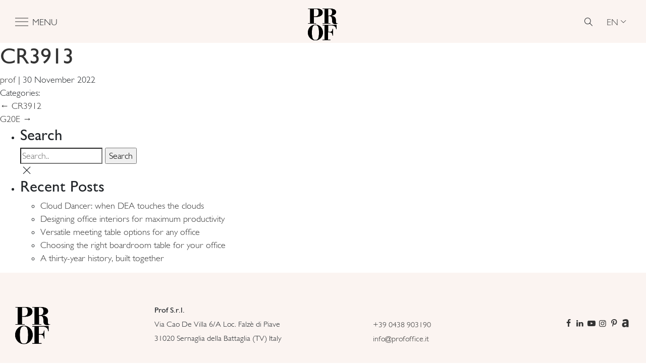

--- FILE ---
content_type: text/html; charset=UTF-8
request_url: https://www.profoffice.it/en/finitura/cr3913/
body_size: 25724
content:
<!DOCTYPE html>
<html lang="en-US">

<head>
    <meta charset="UTF-8">
    <meta name="viewport" content="width=device-width">

    <meta name="p:domain_verify" content="5542f4e752237c91481647e6fb9d4250">

    <link rel="apple-touch-icon" sizes="180x180" href="https://www.profoffice.it/wp-content/themes/prof-theme/favicon/apple-touch-icon.png">
    <link rel="icon" type="image/png" sizes="32x32" href="https://www.profoffice.it/wp-content/themes/prof-theme/favicon/favicon-32x32.png">
    <link rel="icon" type="image/png" sizes="16x16" href="https://www.profoffice.it/wp-content/themes/prof-theme/favicon/favicon-16x16.png">
    <link rel="manifest" href="https://www.profoffice.it/wp-content/themes/prof-theme/favicon/site.webmanifest">
    <link rel="mask-icon" href="https://www.profoffice.it/wp-content/themes/prof-theme/favicon/safari-pinned-tab.svg" color="#000000">
    <meta name="msapplication-TileColor" content="#ffffff">
    <meta name="theme-color" content="#ffffff">

    <meta name="robots" content="index, follow, max-image-preview:large, max-snippet:-1, max-video-preview:-1">
	<style></style>
	
<!-- Google Tag Manager for WordPress by gtm4wp.com -->
<script data-cfasync="false" data-pagespeed-no-defer>
	var gtm4wp_datalayer_name = "dataLayer";
	var dataLayer = dataLayer || [];
</script>
<!-- End Google Tag Manager for WordPress by gtm4wp.com -->
	<!-- This site is optimized with the Yoast SEO plugin v26.3 - https://yoast.com/wordpress/plugins/seo/ -->
	<title>CR3913 - Prof Office</title>
<link crossorigin data-rocket-preload as="font" href="https://www.profoffice.it/wp-content/themes/prof-theme/fonts/GillSansMTPro-Light/3C6D30_0_0.woff2" rel="preload">
<link crossorigin data-rocket-preload as="font" href="https://www.profoffice.it/wp-content/themes/prof-theme/fonts/GillSansMTPro-Medium/3C7BD3_1_0.woff2" rel="preload">
<style id="wpr-usedcss">img:is([sizes=auto i],[sizes^="auto," i]){contain-intrinsic-size:3000px 1500px}img.emoji{display:inline!important;border:none!important;box-shadow:none!important;height:1em!important;width:1em!important;margin:0 .07em!important;vertical-align:-.1em!important;background:0 0!important;padding:0!important}:where(.wp-block-button__link){border-radius:9999px;box-shadow:none;padding:calc(.667em + 2px) calc(1.333em + 2px);text-decoration:none}:root :where(.wp-block-button .wp-block-button__link.is-style-outline),:root :where(.wp-block-button.is-style-outline>.wp-block-button__link){border:2px solid;padding:.667em 1.333em}:root :where(.wp-block-button .wp-block-button__link.is-style-outline:not(.has-text-color)),:root :where(.wp-block-button.is-style-outline>.wp-block-button__link:not(.has-text-color)){color:currentColor}:root :where(.wp-block-button .wp-block-button__link.is-style-outline:not(.has-background)),:root :where(.wp-block-button.is-style-outline>.wp-block-button__link:not(.has-background)){background-color:initial;background-image:none}:where(.wp-block-calendar table:not(.has-background) th){background:#ddd}:where(.wp-block-columns){margin-bottom:1.75em}:where(.wp-block-columns.has-background){padding:1.25em 2.375em}:where(.wp-block-post-comments input[type=submit]){border:none}:where(.wp-block-cover-image:not(.has-text-color)),:where(.wp-block-cover:not(.has-text-color)){color:#fff}:where(.wp-block-cover-image.is-light:not(.has-text-color)),:where(.wp-block-cover.is-light:not(.has-text-color)){color:#000}:root :where(.wp-block-cover h1:not(.has-text-color)),:root :where(.wp-block-cover h2:not(.has-text-color)),:root :where(.wp-block-cover h3:not(.has-text-color)),:root :where(.wp-block-cover h4:not(.has-text-color)),:root :where(.wp-block-cover h5:not(.has-text-color)),:root :where(.wp-block-cover h6:not(.has-text-color)),:root :where(.wp-block-cover p:not(.has-text-color)){color:inherit}:where(.wp-block-file){margin-bottom:1.5em}:where(.wp-block-file__button){border-radius:2em;display:inline-block;padding:.5em 1em}:where(.wp-block-file__button):is(a):active,:where(.wp-block-file__button):is(a):focus,:where(.wp-block-file__button):is(a):hover,:where(.wp-block-file__button):is(a):visited{box-shadow:none;color:#fff;opacity:.85;text-decoration:none}:where(.wp-block-group.wp-block-group-is-layout-constrained){position:relative}:root :where(.wp-block-image.is-style-rounded img,.wp-block-image .is-style-rounded img){border-radius:9999px}:where(.wp-block-latest-comments:not([style*=line-height] .wp-block-latest-comments__comment)){line-height:1.1}:where(.wp-block-latest-comments:not([style*=line-height] .wp-block-latest-comments__comment-excerpt p)){line-height:1.8}:root :where(.wp-block-latest-posts.is-grid){padding:0}:root :where(.wp-block-latest-posts.wp-block-latest-posts__list){padding-left:0}ul{box-sizing:border-box}:root :where(.wp-block-list.has-background){padding:1.25em 2.375em}:where(.wp-block-navigation.has-background .wp-block-navigation-item a:not(.wp-element-button)),:where(.wp-block-navigation.has-background .wp-block-navigation-submenu a:not(.wp-element-button)){padding:.5em 1em}:where(.wp-block-navigation .wp-block-navigation__submenu-container .wp-block-navigation-item a:not(.wp-element-button)),:where(.wp-block-navigation .wp-block-navigation__submenu-container .wp-block-navigation-submenu a:not(.wp-element-button)),:where(.wp-block-navigation .wp-block-navigation__submenu-container .wp-block-navigation-submenu button.wp-block-navigation-item__content),:where(.wp-block-navigation .wp-block-navigation__submenu-container .wp-block-pages-list__item button.wp-block-navigation-item__content){padding:.5em 1em}:root :where(p.has-background){padding:1.25em 2.375em}:where(p.has-text-color:not(.has-link-color)) a{color:inherit}:where(.wp-block-post-comments-form) input:not([type=submit]),:where(.wp-block-post-comments-form) textarea{border:1px solid #949494;font-family:inherit;font-size:1em}:where(.wp-block-post-comments-form) input:where(:not([type=submit]):not([type=checkbox])),:where(.wp-block-post-comments-form) textarea{padding:calc(.667em + 2px)}:where(.wp-block-post-excerpt){box-sizing:border-box;margin-bottom:var(--wp--style--block-gap);margin-top:var(--wp--style--block-gap)}:where(.wp-block-preformatted.has-background){padding:1.25em 2.375em}:where(.wp-block-search__button){border:1px solid #ccc;padding:6px 10px}:where(.wp-block-search__input){font-family:inherit;font-size:inherit;font-style:inherit;font-weight:inherit;letter-spacing:inherit;line-height:inherit;text-transform:inherit}:where(.wp-block-search__button-inside .wp-block-search__inside-wrapper){border:1px solid #949494;box-sizing:border-box;padding:4px}:where(.wp-block-search__button-inside .wp-block-search__inside-wrapper) .wp-block-search__input{border:none;border-radius:0;padding:0 4px}:where(.wp-block-search__button-inside .wp-block-search__inside-wrapper) .wp-block-search__input:focus{outline:0}:where(.wp-block-search__button-inside .wp-block-search__inside-wrapper) :where(.wp-block-search__button){padding:4px 8px}:root :where(.wp-block-separator.is-style-dots){height:auto;line-height:1;text-align:center}:root :where(.wp-block-separator.is-style-dots):before{color:currentColor;content:"&#183;&#183;&#183;";font-family:serif;font-size:1.5em;letter-spacing:2em;padding-left:2em}:root :where(.wp-block-site-logo.is-style-rounded){border-radius:9999px}:where(.wp-block-social-links:not(.is-style-logos-only)) .wp-social-link{background-color:#f0f0f0;color:#444}:where(.wp-block-social-links:not(.is-style-logos-only)) .wp-social-link-amazon{background-color:#f90;color:#fff}:where(.wp-block-social-links:not(.is-style-logos-only)) .wp-social-link-bandcamp{background-color:#1ea0c3;color:#fff}:where(.wp-block-social-links:not(.is-style-logos-only)) .wp-social-link-behance{background-color:#0757fe;color:#fff}:where(.wp-block-social-links:not(.is-style-logos-only)) .wp-social-link-bluesky{background-color:#0a7aff;color:#fff}:where(.wp-block-social-links:not(.is-style-logos-only)) .wp-social-link-codepen{background-color:#1e1f26;color:#fff}:where(.wp-block-social-links:not(.is-style-logos-only)) .wp-social-link-deviantart{background-color:#02e49b;color:#fff}:where(.wp-block-social-links:not(.is-style-logos-only)) .wp-social-link-discord{background-color:#5865f2;color:#fff}:where(.wp-block-social-links:not(.is-style-logos-only)) .wp-social-link-dribbble{background-color:#e94c89;color:#fff}:where(.wp-block-social-links:not(.is-style-logos-only)) .wp-social-link-dropbox{background-color:#4280ff;color:#fff}:where(.wp-block-social-links:not(.is-style-logos-only)) .wp-social-link-etsy{background-color:#f45800;color:#fff}:where(.wp-block-social-links:not(.is-style-logos-only)) .wp-social-link-facebook{background-color:#0866ff;color:#fff}:where(.wp-block-social-links:not(.is-style-logos-only)) .wp-social-link-fivehundredpx{background-color:#000;color:#fff}:where(.wp-block-social-links:not(.is-style-logos-only)) .wp-social-link-flickr{background-color:#0461dd;color:#fff}:where(.wp-block-social-links:not(.is-style-logos-only)) .wp-social-link-foursquare{background-color:#e65678;color:#fff}:where(.wp-block-social-links:not(.is-style-logos-only)) .wp-social-link-github{background-color:#24292d;color:#fff}:where(.wp-block-social-links:not(.is-style-logos-only)) .wp-social-link-goodreads{background-color:#eceadd;color:#382110}:where(.wp-block-social-links:not(.is-style-logos-only)) .wp-social-link-google{background-color:#ea4434;color:#fff}:where(.wp-block-social-links:not(.is-style-logos-only)) .wp-social-link-gravatar{background-color:#1d4fc4;color:#fff}:where(.wp-block-social-links:not(.is-style-logos-only)) .wp-social-link-instagram{background-color:#f00075;color:#fff}:where(.wp-block-social-links:not(.is-style-logos-only)) .wp-social-link-lastfm{background-color:#e21b24;color:#fff}:where(.wp-block-social-links:not(.is-style-logos-only)) .wp-social-link-linkedin{background-color:#0d66c2;color:#fff}:where(.wp-block-social-links:not(.is-style-logos-only)) .wp-social-link-mastodon{background-color:#3288d4;color:#fff}:where(.wp-block-social-links:not(.is-style-logos-only)) .wp-social-link-medium{background-color:#000;color:#fff}:where(.wp-block-social-links:not(.is-style-logos-only)) .wp-social-link-meetup{background-color:#f6405f;color:#fff}:where(.wp-block-social-links:not(.is-style-logos-only)) .wp-social-link-patreon{background-color:#000;color:#fff}:where(.wp-block-social-links:not(.is-style-logos-only)) .wp-social-link-pinterest{background-color:#e60122;color:#fff}:where(.wp-block-social-links:not(.is-style-logos-only)) .wp-social-link-pocket{background-color:#ef4155;color:#fff}:where(.wp-block-social-links:not(.is-style-logos-only)) .wp-social-link-reddit{background-color:#ff4500;color:#fff}:where(.wp-block-social-links:not(.is-style-logos-only)) .wp-social-link-skype{background-color:#0478d7;color:#fff}:where(.wp-block-social-links:not(.is-style-logos-only)) .wp-social-link-snapchat{background-color:#fefc00;color:#fff;stroke:#000}:where(.wp-block-social-links:not(.is-style-logos-only)) .wp-social-link-soundcloud{background-color:#ff5600;color:#fff}:where(.wp-block-social-links:not(.is-style-logos-only)) .wp-social-link-spotify{background-color:#1bd760;color:#fff}:where(.wp-block-social-links:not(.is-style-logos-only)) .wp-social-link-telegram{background-color:#2aabee;color:#fff}:where(.wp-block-social-links:not(.is-style-logos-only)) .wp-social-link-threads{background-color:#000;color:#fff}:where(.wp-block-social-links:not(.is-style-logos-only)) .wp-social-link-tiktok{background-color:#000;color:#fff}:where(.wp-block-social-links:not(.is-style-logos-only)) .wp-social-link-tumblr{background-color:#011835;color:#fff}:where(.wp-block-social-links:not(.is-style-logos-only)) .wp-social-link-twitch{background-color:#6440a4;color:#fff}:where(.wp-block-social-links:not(.is-style-logos-only)) .wp-social-link-twitter{background-color:#1da1f2;color:#fff}:where(.wp-block-social-links:not(.is-style-logos-only)) .wp-social-link-vimeo{background-color:#1eb7ea;color:#fff}:where(.wp-block-social-links:not(.is-style-logos-only)) .wp-social-link-vk{background-color:#4680c2;color:#fff}:where(.wp-block-social-links:not(.is-style-logos-only)) .wp-social-link-wordpress{background-color:#3499cd;color:#fff}:where(.wp-block-social-links:not(.is-style-logos-only)) .wp-social-link-whatsapp{background-color:#25d366;color:#fff}:where(.wp-block-social-links:not(.is-style-logos-only)) .wp-social-link-x{background-color:#000;color:#fff}:where(.wp-block-social-links:not(.is-style-logos-only)) .wp-social-link-yelp{background-color:#d32422;color:#fff}:where(.wp-block-social-links:not(.is-style-logos-only)) .wp-social-link-youtube{background-color:red;color:#fff}:where(.wp-block-social-links.is-style-logos-only) .wp-social-link{background:0 0}:where(.wp-block-social-links.is-style-logos-only) .wp-social-link svg{height:1.25em;width:1.25em}:where(.wp-block-social-links.is-style-logos-only) .wp-social-link-amazon{color:#f90}:where(.wp-block-social-links.is-style-logos-only) .wp-social-link-bandcamp{color:#1ea0c3}:where(.wp-block-social-links.is-style-logos-only) .wp-social-link-behance{color:#0757fe}:where(.wp-block-social-links.is-style-logos-only) .wp-social-link-bluesky{color:#0a7aff}:where(.wp-block-social-links.is-style-logos-only) .wp-social-link-codepen{color:#1e1f26}:where(.wp-block-social-links.is-style-logos-only) .wp-social-link-deviantart{color:#02e49b}:where(.wp-block-social-links.is-style-logos-only) .wp-social-link-discord{color:#5865f2}:where(.wp-block-social-links.is-style-logos-only) .wp-social-link-dribbble{color:#e94c89}:where(.wp-block-social-links.is-style-logos-only) .wp-social-link-dropbox{color:#4280ff}:where(.wp-block-social-links.is-style-logos-only) .wp-social-link-etsy{color:#f45800}:where(.wp-block-social-links.is-style-logos-only) .wp-social-link-facebook{color:#0866ff}:where(.wp-block-social-links.is-style-logos-only) .wp-social-link-fivehundredpx{color:#000}:where(.wp-block-social-links.is-style-logos-only) .wp-social-link-flickr{color:#0461dd}:where(.wp-block-social-links.is-style-logos-only) .wp-social-link-foursquare{color:#e65678}:where(.wp-block-social-links.is-style-logos-only) .wp-social-link-github{color:#24292d}:where(.wp-block-social-links.is-style-logos-only) .wp-social-link-goodreads{color:#382110}:where(.wp-block-social-links.is-style-logos-only) .wp-social-link-google{color:#ea4434}:where(.wp-block-social-links.is-style-logos-only) .wp-social-link-gravatar{color:#1d4fc4}:where(.wp-block-social-links.is-style-logos-only) .wp-social-link-instagram{color:#f00075}:where(.wp-block-social-links.is-style-logos-only) .wp-social-link-lastfm{color:#e21b24}:where(.wp-block-social-links.is-style-logos-only) .wp-social-link-linkedin{color:#0d66c2}:where(.wp-block-social-links.is-style-logos-only) .wp-social-link-mastodon{color:#3288d4}:where(.wp-block-social-links.is-style-logos-only) .wp-social-link-medium{color:#000}:where(.wp-block-social-links.is-style-logos-only) .wp-social-link-meetup{color:#f6405f}:where(.wp-block-social-links.is-style-logos-only) .wp-social-link-patreon{color:#000}:where(.wp-block-social-links.is-style-logos-only) .wp-social-link-pinterest{color:#e60122}:where(.wp-block-social-links.is-style-logos-only) .wp-social-link-pocket{color:#ef4155}:where(.wp-block-social-links.is-style-logos-only) .wp-social-link-reddit{color:#ff4500}:where(.wp-block-social-links.is-style-logos-only) .wp-social-link-skype{color:#0478d7}:where(.wp-block-social-links.is-style-logos-only) .wp-social-link-snapchat{color:#fff;stroke:#000}:where(.wp-block-social-links.is-style-logos-only) .wp-social-link-soundcloud{color:#ff5600}:where(.wp-block-social-links.is-style-logos-only) .wp-social-link-spotify{color:#1bd760}:where(.wp-block-social-links.is-style-logos-only) .wp-social-link-telegram{color:#2aabee}:where(.wp-block-social-links.is-style-logos-only) .wp-social-link-threads{color:#000}:where(.wp-block-social-links.is-style-logos-only) .wp-social-link-tiktok{color:#000}:where(.wp-block-social-links.is-style-logos-only) .wp-social-link-tumblr{color:#011835}:where(.wp-block-social-links.is-style-logos-only) .wp-social-link-twitch{color:#6440a4}:where(.wp-block-social-links.is-style-logos-only) .wp-social-link-twitter{color:#1da1f2}:where(.wp-block-social-links.is-style-logos-only) .wp-social-link-vimeo{color:#1eb7ea}:where(.wp-block-social-links.is-style-logos-only) .wp-social-link-vk{color:#4680c2}:where(.wp-block-social-links.is-style-logos-only) .wp-social-link-whatsapp{color:#25d366}:where(.wp-block-social-links.is-style-logos-only) .wp-social-link-wordpress{color:#3499cd}:where(.wp-block-social-links.is-style-logos-only) .wp-social-link-x{color:#000}:where(.wp-block-social-links.is-style-logos-only) .wp-social-link-yelp{color:#d32422}:where(.wp-block-social-links.is-style-logos-only) .wp-social-link-youtube{color:red}:root :where(.wp-block-social-links .wp-social-link a){padding:.25em}:root :where(.wp-block-social-links.is-style-logos-only .wp-social-link a){padding:0}:root :where(.wp-block-social-links.is-style-pill-shape .wp-social-link a){padding-left:.6666666667em;padding-right:.6666666667em}:root :where(.wp-block-tag-cloud.is-style-outline){display:flex;flex-wrap:wrap;gap:1ch}:root :where(.wp-block-tag-cloud.is-style-outline a){border:1px solid;font-size:unset!important;margin-right:0;padding:1ch 2ch;text-decoration:none!important}:root :where(.wp-block-table-of-contents){box-sizing:border-box}:where(.wp-block-term-description){box-sizing:border-box;margin-bottom:var(--wp--style--block-gap);margin-top:var(--wp--style--block-gap)}:where(pre.wp-block-verse){font-family:inherit}.entry-content{counter-reset:footnotes}:root{--wp--preset--font-size--normal:16px;--wp--preset--font-size--huge:42px}.screen-reader-text{border:0;clip-path:inset(50%);height:1px;margin:-1px;overflow:hidden;padding:0;position:absolute;width:1px;word-wrap:normal!important}.screen-reader-text:focus{background-color:#ddd;clip-path:none;color:#444;display:block;font-size:1em;height:auto;left:5px;line-height:normal;padding:15px 23px 14px;text-decoration:none;top:5px;width:auto;z-index:100000}html :where(.has-border-color){border-style:solid}html :where([style*=border-top-color]){border-top-style:solid}html :where([style*=border-right-color]){border-right-style:solid}html :where([style*=border-bottom-color]){border-bottom-style:solid}html :where([style*=border-left-color]){border-left-style:solid}html :where([style*=border-width]){border-style:solid}html :where([style*=border-top-width]){border-top-style:solid}html :where([style*=border-right-width]){border-right-style:solid}html :where([style*=border-bottom-width]){border-bottom-style:solid}html :where([style*=border-left-width]){border-left-style:solid}html :where(img[class*=wp-image-]){height:auto;max-width:100%}:where(figure){margin:0 0 1em}html :where(.is-position-sticky){--wp-admin--admin-bar--position-offset:var(--wp-admin--admin-bar--height,0px)}@media screen and (max-width:600px){html :where(.is-position-sticky){--wp-admin--admin-bar--position-offset:0px}}:root{--wp--preset--aspect-ratio--square:1;--wp--preset--aspect-ratio--4-3:4/3;--wp--preset--aspect-ratio--3-4:3/4;--wp--preset--aspect-ratio--3-2:3/2;--wp--preset--aspect-ratio--2-3:2/3;--wp--preset--aspect-ratio--16-9:16/9;--wp--preset--aspect-ratio--9-16:9/16;--wp--preset--color--black:#000000;--wp--preset--color--cyan-bluish-gray:#abb8c3;--wp--preset--color--white:#ffffff;--wp--preset--color--pale-pink:#f78da7;--wp--preset--color--vivid-red:#cf2e2e;--wp--preset--color--luminous-vivid-orange:#ff6900;--wp--preset--color--luminous-vivid-amber:#fcb900;--wp--preset--color--light-green-cyan:#7bdcb5;--wp--preset--color--vivid-green-cyan:#00d084;--wp--preset--color--pale-cyan-blue:#8ed1fc;--wp--preset--color--vivid-cyan-blue:#0693e3;--wp--preset--color--vivid-purple:#9b51e0;--wp--preset--gradient--vivid-cyan-blue-to-vivid-purple:linear-gradient(135deg,rgba(6, 147, 227, 1) 0%,rgb(155, 81, 224) 100%);--wp--preset--gradient--light-green-cyan-to-vivid-green-cyan:linear-gradient(135deg,rgb(122, 220, 180) 0%,rgb(0, 208, 130) 100%);--wp--preset--gradient--luminous-vivid-amber-to-luminous-vivid-orange:linear-gradient(135deg,rgba(252, 185, 0, 1) 0%,rgba(255, 105, 0, 1) 100%);--wp--preset--gradient--luminous-vivid-orange-to-vivid-red:linear-gradient(135deg,rgba(255, 105, 0, 1) 0%,rgb(207, 46, 46) 100%);--wp--preset--gradient--very-light-gray-to-cyan-bluish-gray:linear-gradient(135deg,rgb(238, 238, 238) 0%,rgb(169, 184, 195) 100%);--wp--preset--gradient--cool-to-warm-spectrum:linear-gradient(135deg,rgb(74, 234, 220) 0%,rgb(151, 120, 209) 20%,rgb(207, 42, 186) 40%,rgb(238, 44, 130) 60%,rgb(251, 105, 98) 80%,rgb(254, 248, 76) 100%);--wp--preset--gradient--blush-light-purple:linear-gradient(135deg,rgb(255, 206, 236) 0%,rgb(152, 150, 240) 100%);--wp--preset--gradient--blush-bordeaux:linear-gradient(135deg,rgb(254, 205, 165) 0%,rgb(254, 45, 45) 50%,rgb(107, 0, 62) 100%);--wp--preset--gradient--luminous-dusk:linear-gradient(135deg,rgb(255, 203, 112) 0%,rgb(199, 81, 192) 50%,rgb(65, 88, 208) 100%);--wp--preset--gradient--pale-ocean:linear-gradient(135deg,rgb(255, 245, 203) 0%,rgb(182, 227, 212) 50%,rgb(51, 167, 181) 100%);--wp--preset--gradient--electric-grass:linear-gradient(135deg,rgb(202, 248, 128) 0%,rgb(113, 206, 126) 100%);--wp--preset--gradient--midnight:linear-gradient(135deg,rgb(2, 3, 129) 0%,rgb(40, 116, 252) 100%);--wp--preset--font-size--small:13px;--wp--preset--font-size--medium:20px;--wp--preset--font-size--large:36px;--wp--preset--font-size--x-large:42px;--wp--preset--spacing--20:0.44rem;--wp--preset--spacing--30:0.67rem;--wp--preset--spacing--40:1rem;--wp--preset--spacing--50:1.5rem;--wp--preset--spacing--60:2.25rem;--wp--preset--spacing--70:3.38rem;--wp--preset--spacing--80:5.06rem;--wp--preset--shadow--natural:6px 6px 9px rgba(0, 0, 0, .2);--wp--preset--shadow--deep:12px 12px 50px rgba(0, 0, 0, .4);--wp--preset--shadow--sharp:6px 6px 0px rgba(0, 0, 0, .2);--wp--preset--shadow--outlined:6px 6px 0px -3px rgba(255, 255, 255, 1),6px 6px rgba(0, 0, 0, 1);--wp--preset--shadow--crisp:6px 6px 0px rgba(0, 0, 0, 1)}:where(.is-layout-flex){gap:.5em}:where(.is-layout-grid){gap:.5em}:where(.wp-block-post-template.is-layout-flex){gap:1.25em}:where(.wp-block-post-template.is-layout-grid){gap:1.25em}:where(.wp-block-columns.is-layout-flex){gap:2em}:where(.wp-block-columns.is-layout-grid){gap:2em}:root :where(.wp-block-pullquote){font-size:1.5em;line-height:1.6}.wpml-ls-legacy-dropdown-click{width:15.5em;max-width:100%}.wpml-ls-legacy-dropdown-click>ul{position:relative;padding:0;margin:0!important;list-style-type:none}.wpml-ls-legacy-dropdown-click .wpml-ls-item{padding:0;margin:0;list-style-type:none}.wpml-ls-legacy-dropdown-click a{display:block;text-decoration:none;color:#444;border:1px solid #cdcdcd;background-color:#fff;padding:5px 10px;line-height:1}.wpml-ls-legacy-dropdown-click a span{vertical-align:middle}.wpml-ls-legacy-dropdown-click a.wpml-ls-item-toggle{position:relative;padding-right:calc(10px + 1.4em)}.rtl .wpml-ls-legacy-dropdown-click a.wpml-ls-item-toggle{padding-right:10px;padding-left:calc(10px + 1.4em)}.wpml-ls-legacy-dropdown-click a.wpml-ls-item-toggle:after{content:"";vertical-align:middle;display:inline-block;border:.35em solid transparent;border-top:.5em solid;position:absolute;right:10px;top:calc(50% - .175em)}.rtl .wpml-ls-legacy-dropdown-click a.wpml-ls-item-toggle:after{right:auto;left:10px}.wpml-ls-legacy-dropdown-click .wpml-ls-current-language:hover>a,.wpml-ls-legacy-dropdown-click a:focus,.wpml-ls-legacy-dropdown-click a:hover{color:#000;background:#eee}.wpml-ls-legacy-dropdown-click .wpml-ls-sub-menu{visibility:hidden;position:absolute;top:100%;right:0;left:0;border-top:1px solid #cdcdcd;padding:0;margin:0;list-style-type:none;z-index:101}.wpml-ls-legacy-dropdown-click .wpml-ls-sub-menu a{border-width:0 1px 1px}:root{--swiper-theme-color:#007aff}.swiper-wrapper{position:relative;width:100%;height:100%;z-index:1;display:flex;transition-property:transform;box-sizing:content-box}.swiper-wrapper{transform:translate3d(0,0,0)}.swiper-slide{flex-shrink:0;width:100%;height:100%;position:relative;transition-property:transform}.swiper-slide-invisible-blank{visibility:hidden}:root{--swiper-navigation-size:44px}.swiper-button-next,.swiper-button-prev{position:absolute;top:50%;width:calc(var(--swiper-navigation-size)/ 44 * 27);height:var(--swiper-navigation-size);margin-top:calc(-1 * var(--swiper-navigation-size)/ 2);z-index:10;cursor:pointer;display:flex;align-items:center;justify-content:center;color:var(--swiper-navigation-color,var(--swiper-theme-color))}.swiper-button-next.swiper-button-disabled,.swiper-button-prev.swiper-button-disabled{opacity:.35;cursor:auto;pointer-events:none}.swiper-button-next:after,.swiper-button-prev:after{font-family:swiper-icons;font-size:var(--swiper-navigation-size);text-transform:none!important;letter-spacing:0;text-transform:none;font-variant:initial;line-height:1}.swiper-button-prev{left:10px;right:auto}.swiper-button-prev:after{content:'prev'}.swiper-button-next{right:10px;left:auto}.swiper-button-next:after{content:'next'}.swiper-button-lock{display:none}.swiper-pagination{position:absolute;text-align:center;transition:.3s opacity;transform:translate3d(0,0,0);z-index:10}.swiper-pagination.swiper-pagination-hidden{opacity:0}.swiper-pagination-bullet{width:8px;height:8px;display:inline-block;border-radius:100%;background:#000;opacity:.2}button.swiper-pagination-bullet{border:none;margin:0;padding:0;box-shadow:none;-webkit-appearance:none;-moz-appearance:none;appearance:none}.swiper-pagination-clickable .swiper-pagination-bullet{cursor:pointer}.swiper-pagination-bullet-active{opacity:1;background:var(--swiper-pagination-color,var(--swiper-theme-color))}.swiper-pagination-lock{display:none}.swiper-scrollbar-drag{height:100%;width:100%;position:relative;background:rgba(0,0,0,.5);border-radius:10px;left:0;top:0}.swiper-scrollbar-lock{display:none}.swiper-zoom-container{width:100%;height:100%;display:flex;justify-content:center;align-items:center;text-align:center}.swiper-zoom-container>canvas,.swiper-zoom-container>img,.swiper-zoom-container>svg{max-width:100%;max-height:100%;object-fit:contain}.swiper-slide-zoomed{cursor:move}.swiper-lazy-preloader{width:42px;height:42px;position:absolute;left:50%;top:50%;margin-left:-21px;margin-top:-21px;z-index:10;transform-origin:50%;animation:1s linear infinite swiper-preloader-spin;box-sizing:border-box;border:4px solid var(--swiper-preloader-color,var(--swiper-theme-color));border-radius:50%;border-top-color:transparent}@keyframes swiper-preloader-spin{100%{transform:rotate(360deg)}}@font-face{font-display:swap;font-family:fontello;src:url('https://www.profoffice.it/wp-content/themes/prof-theme/fonts/fontello/font/fontello.eot?5525939');src:url('https://www.profoffice.it/wp-content/themes/prof-theme/fonts/fontello/font/fontello.eot?5525939#iefix') format('embedded-opentype'),url('https://www.profoffice.it/wp-content/themes/prof-theme/fonts/fontello/font/fontello.woff2?5525939') format('woff2'),url('https://www.profoffice.it/wp-content/themes/prof-theme/fonts/fontello/font/fontello.woff?5525939') format('woff'),url('https://www.profoffice.it/wp-content/themes/prof-theme/fonts/fontello/font/fontello.ttf?5525939') format('truetype'),url('https://www.profoffice.it/wp-content/themes/prof-theme/fonts/fontello/font/fontello.svg?5525939#fontello') format('svg');font-weight:400;font-style:normal}[class*=" fontello-"]:before,[class^=fontello-]:before{font-family:fontello;font-style:normal;font-weight:400;speak:never;display:inline-block;text-decoration:inherit;width:1em;margin-right:.2em;text-align:center;font-variant:normal;text-transform:none;line-height:1em;margin-left:.2em;-webkit-font-smoothing:antialiased;-moz-osx-font-smoothing:grayscale}.fontello-down-open-big:before{content:'\e801'}.fontello-close:before{content:'\e802'}.fontello-archiproducts:before{content:'\e805'}.fontello-search:before{content:'\e807'}.fontello-facebook:before{content:'\f09a'}.fontello-linkedin:before{content:'\f0e1'}.fontello-youtube-play:before{content:'\f16a'}.fontello-instagram:before{content:'\f16d'}.fontello-pinterest:before{content:'\f231'}body.compensate-for-scrollbar{overflow:hidden}.fancybox-active{height:auto}.fancybox-is-hidden{left:-9999px;margin:0;position:absolute!important;top:-9999px;visibility:hidden}.fancybox-container{-webkit-backface-visibility:hidden;height:100%;left:0;outline:0;position:fixed;-webkit-tap-highlight-color:transparent;top:0;-ms-touch-action:manipulation;touch-action:manipulation;transform:translateZ(0);width:100%;z-index:99992}.fancybox-container *{box-sizing:border-box}.fancybox-bg,.fancybox-inner,.fancybox-outer,.fancybox-stage{bottom:0;left:0;position:absolute;right:0;top:0}.fancybox-outer{-webkit-overflow-scrolling:touch;overflow-y:auto}.fancybox-bg{background:#1e1e1e;opacity:0;transition-duration:inherit;transition-property:opacity;transition-timing-function:cubic-bezier(.47,0,.74,.71)}.fancybox-is-open .fancybox-bg{opacity:.9;transition-timing-function:cubic-bezier(.22,.61,.36,1)}.fancybox-caption,.fancybox-infobar,.fancybox-navigation .fancybox-button,.fancybox-toolbar{direction:ltr;opacity:0;position:absolute;transition:opacity .25s ease,visibility 0s ease .25s;visibility:hidden;z-index:99997}.fancybox-show-caption .fancybox-caption,.fancybox-show-infobar .fancybox-infobar,.fancybox-show-nav .fancybox-navigation .fancybox-button,.fancybox-show-toolbar .fancybox-toolbar{opacity:1;transition:opacity .25s ease 0s,visibility 0s ease 0s;visibility:visible}.fancybox-infobar{color:#ccc;font-size:13px;-webkit-font-smoothing:subpixel-antialiased;height:44px;left:0;line-height:44px;min-width:44px;mix-blend-mode:difference;padding:0 10px;pointer-events:none;top:0;-webkit-touch-callout:none;-webkit-user-select:none;-moz-user-select:none;-ms-user-select:none;user-select:none}.fancybox-toolbar{right:0;top:0}.fancybox-stage{direction:ltr;overflow:visible;transform:translateZ(0);z-index:99994}.fancybox-is-open .fancybox-stage{overflow:hidden}.fancybox-slide{-webkit-backface-visibility:hidden;display:none;height:100%;left:0;outline:0;overflow:auto;-webkit-overflow-scrolling:touch;padding:44px;position:absolute;text-align:center;top:0;transition-property:transform,opacity;white-space:normal;width:100%;z-index:99994}.fancybox-slide:before{content:"";display:inline-block;font-size:0;height:100%;vertical-align:middle;width:0}.fancybox-is-sliding .fancybox-slide,.fancybox-slide--current,.fancybox-slide--next,.fancybox-slide--previous{display:block}.fancybox-slide--image{overflow:hidden;padding:44px 0}.fancybox-slide--image:before{display:none}.fancybox-slide--html{padding:6px}.fancybox-content{background:#fff;display:inline-block;margin:0;max-width:100%;overflow:auto;-webkit-overflow-scrolling:touch;padding:44px;position:relative;text-align:left;vertical-align:middle}.fancybox-slide--image .fancybox-content{animation-timing-function:cubic-bezier(.5,0,.14,1);-webkit-backface-visibility:hidden;background:0 0;background-repeat:no-repeat;background-size:100% 100%;left:0;max-width:none;overflow:visible;padding:0;position:absolute;top:0;transform-origin:top left;transition-property:transform,opacity;-webkit-user-select:none;-moz-user-select:none;-ms-user-select:none;user-select:none;z-index:99995}.fancybox-can-zoomOut .fancybox-content{cursor:zoom-out}.fancybox-can-zoomIn .fancybox-content{cursor:zoom-in}.fancybox-can-pan .fancybox-content,.fancybox-can-swipe .fancybox-content{cursor:grab}.fancybox-is-grabbing .fancybox-content{cursor:grabbing}.fancybox-container [data-selectable=true]{cursor:text}.fancybox-image,.fancybox-spaceball{background:0 0;border:0;height:100%;left:0;margin:0;max-height:none;max-width:none;padding:0;position:absolute;top:0;-webkit-user-select:none;-moz-user-select:none;-ms-user-select:none;user-select:none;width:100%}.fancybox-spaceball{z-index:1}.fancybox-slide--iframe .fancybox-content,.fancybox-slide--map .fancybox-content,.fancybox-slide--pdf .fancybox-content,.fancybox-slide--video .fancybox-content{height:100%;overflow:visible;padding:0;width:100%}.fancybox-slide--video .fancybox-content{background:#000}.fancybox-slide--map .fancybox-content{background:#e5e3df}.fancybox-slide--iframe .fancybox-content{background:#fff}.fancybox-iframe,.fancybox-video{background:0 0;border:0;display:block;height:100%;margin:0;overflow:hidden;padding:0;width:100%}.fancybox-iframe{left:0;position:absolute;top:0}.fancybox-error{background:#fff;cursor:default;max-width:400px;padding:40px;width:100%}.fancybox-error p{color:#444;font-size:16px;line-height:20px;margin:0;padding:0}.fancybox-button{background:rgba(30,30,30,.6);border:0;border-radius:0;box-shadow:none;cursor:pointer;display:inline-block;height:44px;margin:0;padding:10px;position:relative;transition:color .2s;vertical-align:top;visibility:inherit;width:44px}.fancybox-button,.fancybox-button:link,.fancybox-button:visited{color:#ccc}.fancybox-button:hover{color:#fff}.fancybox-button:focus{outline:0}.fancybox-button.fancybox-focus{outline:dotted 1px}.fancybox-button[disabled],.fancybox-button[disabled]:hover{color:#888;cursor:default;outline:0}.fancybox-button div{height:100%}.fancybox-button svg{display:block;height:100%;overflow:visible;position:relative;width:100%}.fancybox-button svg path{fill:currentColor;stroke-width:0}.fancybox-button--fsenter svg:nth-child(2),.fancybox-button--fsexit svg:first-child,.fancybox-button--pause svg:first-child,.fancybox-button--play svg:nth-child(2){display:none}.fancybox-progress{background:#ff5268;height:2px;left:0;position:absolute;right:0;top:0;transform:scaleX(0);transform-origin:0;transition-property:transform;transition-timing-function:linear;z-index:99998}.fancybox-close-small{background:0 0;border:0;border-radius:0;color:#ccc;cursor:pointer;opacity:.8;padding:8px;position:absolute;right:-12px;top:-44px;z-index:401}.fancybox-close-small:hover{color:#fff;opacity:1}.fancybox-slide--html .fancybox-close-small{color:currentColor;padding:10px;right:0;top:0}.fancybox-slide--image.fancybox-is-scaling .fancybox-content{overflow:hidden}.fancybox-is-scaling .fancybox-close-small,.fancybox-is-zoomable.fancybox-can-pan .fancybox-close-small{display:none}.fancybox-navigation .fancybox-button{background-clip:content-box;height:100px;opacity:0;position:absolute;top:calc(50% - 50px);width:70px}.fancybox-navigation .fancybox-button div{padding:7px}.fancybox-navigation .fancybox-button--arrow_left{left:0;left:env(safe-area-inset-left);padding:31px 26px 31px 6px}.fancybox-navigation .fancybox-button--arrow_right{padding:31px 6px 31px 26px;right:0;right:env(safe-area-inset-right)}.fancybox-caption{background:linear-gradient(0deg,rgba(0,0,0,.85) 0,rgba(0,0,0,.3) 50%,rgba(0,0,0,.15) 65%,rgba(0,0,0,.075) 75.5%,rgba(0,0,0,.037) 82.85%,rgba(0,0,0,.019) 88%,transparent);bottom:0;color:#eee;font-size:14px;font-weight:400;left:0;line-height:1.5;padding:75px 44px 25px;pointer-events:none;right:0;text-align:center;z-index:99996}@supports (padding:max(0px)){.fancybox-caption{padding:75px max(44px,env(safe-area-inset-right)) max(25px,env(safe-area-inset-bottom)) max(44px,env(safe-area-inset-left))}}.fancybox-caption--separate{margin-top:-50px}.fancybox-caption__body{max-height:50vh;overflow:auto;pointer-events:all}.fancybox-caption a,.fancybox-caption a:link,.fancybox-caption a:visited{color:#ccc;text-decoration:none}.fancybox-caption a:hover{color:#fff;text-decoration:underline}.fancybox-loading{animation:1s linear infinite a;background:0 0;border:4px solid #888;border-bottom-color:#fff;border-radius:50%;height:50px;left:50%;margin:-25px 0 0 -25px;opacity:.7;padding:0;position:absolute;top:50%;width:50px;z-index:99999}@keyframes a{to{transform:rotate(1turn)}}.fancybox-animated{transition-timing-function:cubic-bezier(0,0,.25,1)}.fancybox-fx-slide.fancybox-slide--previous{opacity:0;transform:translate3d(-100%,0,0)}.fancybox-fx-slide.fancybox-slide--next{opacity:0;transform:translate3d(100%,0,0)}.fancybox-fx-slide.fancybox-slide--current{opacity:1;transform:translateZ(0)}.fancybox-fx-fade.fancybox-slide--next,.fancybox-fx-fade.fancybox-slide--previous{opacity:0;transition-timing-function:cubic-bezier(.19,1,.22,1)}.fancybox-fx-fade.fancybox-slide--current{opacity:1}.fancybox-fx-zoom-in-out.fancybox-slide--previous{opacity:0;transform:scale3d(1.5,1.5,1.5)}.fancybox-fx-zoom-in-out.fancybox-slide--next{opacity:0;transform:scale3d(.5,.5,.5)}.fancybox-fx-zoom-in-out.fancybox-slide--current{opacity:1;transform:scaleX(1)}.fancybox-fx-rotate.fancybox-slide--previous{opacity:0;transform:rotate(-1turn)}.fancybox-fx-rotate.fancybox-slide--next{opacity:0;transform:rotate(1turn)}.fancybox-fx-rotate.fancybox-slide--current{opacity:1;transform:rotate(0)}.fancybox-fx-circular.fancybox-slide--previous{opacity:0;transform:scale3d(0,0,0) translate3d(-100%,0,0)}.fancybox-fx-circular.fancybox-slide--next{opacity:0;transform:scale3d(0,0,0) translate3d(100%,0,0)}.fancybox-fx-circular.fancybox-slide--current{opacity:1;transform:scaleX(1) translateZ(0)}.fancybox-fx-tube.fancybox-slide--previous{transform:translate3d(-100%,0,0) scale(.1) skew(-10deg)}.fancybox-fx-tube.fancybox-slide--next{transform:translate3d(100%,0,0) scale(.1) skew(10deg)}.fancybox-fx-tube.fancybox-slide--current{transform:translateZ(0) scale(1)}@media (max-height:576px){.fancybox-slide{padding-left:6px;padding-right:6px}.fancybox-slide--image{padding:6px 0}.fancybox-close-small{right:-6px}.fancybox-slide--image .fancybox-close-small{background:#4e4e4e;color:#f2f4f6;height:36px;opacity:1;padding:6px;right:0;top:0;width:36px}.fancybox-caption{padding-left:12px;padding-right:12px}@supports (padding:max(0px)){.fancybox-caption{padding-left:max(12px,env(safe-area-inset-left));padding-right:max(12px,env(safe-area-inset-right))}}}.fancybox-share{background:#f4f4f4;border-radius:3px;max-width:90%;padding:30px;text-align:center}.fancybox-share h1{color:#222;font-size:35px;font-weight:700;margin:0 0 20px}.fancybox-share p{margin:0;padding:0}.fancybox-share__button{border:0;border-radius:3px;display:inline-block;font-size:14px;font-weight:700;line-height:40px;margin:0 5px 10px;min-width:130px;padding:0 15px;text-decoration:none;transition:all .2s;-webkit-user-select:none;-moz-user-select:none;-ms-user-select:none;user-select:none;white-space:nowrap}.fancybox-share__button:link,.fancybox-share__button:visited{color:#fff}.fancybox-share__button:hover{text-decoration:none}.fancybox-share__button--fb{background:#3b5998}.fancybox-share__button--fb:hover{background:#344e86}.fancybox-share__button--pt{background:#bd081d}.fancybox-share__button--pt:hover{background:#aa0719}.fancybox-share__button--tw{background:#1da1f2}.fancybox-share__button--tw:hover{background:#0d95e8}.fancybox-share__button svg{height:25px;margin-right:7px;position:relative;top:-1px;vertical-align:middle;width:25px}.fancybox-share__button svg path{fill:#fff}.fancybox-share__input{background:0 0;border:0;border-bottom:1px solid #d7d7d7;border-radius:0;color:#5d5b5b;font-size:14px;margin:10px 0 0;outline:0;padding:10px 15px;width:100%}.fancybox-thumbs{background:#ddd;bottom:0;display:none;margin:0;-webkit-overflow-scrolling:touch;-ms-overflow-style:-ms-autohiding-scrollbar;padding:2px 2px 4px;position:absolute;right:0;-webkit-tap-highlight-color:transparent;top:0;width:212px;z-index:99995}.fancybox-thumbs-x{overflow-x:auto;overflow-y:hidden}.fancybox-show-thumbs .fancybox-thumbs{display:block}.fancybox-show-thumbs .fancybox-inner{right:212px}.fancybox-thumbs__list{font-size:0;height:100%;list-style:none;margin:0;overflow-x:hidden;overflow-y:auto;padding:0;position:absolute;position:relative;white-space:nowrap;width:100%}.fancybox-thumbs-x .fancybox-thumbs__list{overflow:hidden}.fancybox-thumbs-y .fancybox-thumbs__list::-webkit-scrollbar{width:7px}.fancybox-thumbs-y .fancybox-thumbs__list::-webkit-scrollbar-track{background:#fff;border-radius:10px;box-shadow:inset 0 0 6px rgba(0,0,0,.3)}.fancybox-thumbs-y .fancybox-thumbs__list::-webkit-scrollbar-thumb{background:#2a2a2a;border-radius:10px}.fancybox-thumbs__list a{-webkit-backface-visibility:hidden;backface-visibility:hidden;background-color:rgba(0,0,0,.1);background-position:50%;background-repeat:no-repeat;background-size:cover;cursor:pointer;float:left;height:75px;margin:2px;max-height:calc(100% - 8px);max-width:calc(50% - 4px);outline:0;overflow:hidden;padding:0;position:relative;-webkit-tap-highlight-color:transparent;width:100px}.fancybox-thumbs__list a:before{border:6px solid #ff5268;bottom:0;content:"";left:0;opacity:0;position:absolute;right:0;top:0;transition:all .2s cubic-bezier(.25,.46,.45,.94);z-index:99991}.fancybox-thumbs__list a:focus:before{opacity:.5}.fancybox-thumbs__list a.fancybox-thumbs-active:before{opacity:1}@media (max-width:576px){.fancybox-thumbs{width:110px}.fancybox-show-thumbs .fancybox-inner{right:110px}.fancybox-thumbs__list a{max-width:calc(100% - 10px)}}@font-face{font-display:swap;font-family:GillSansMTPro-Light;src:url("https://www.profoffice.it/wp-content/themes/prof-theme/fonts/GillSansMTPro-Light/3C6D30_0_0.woff2") format("woff2"),url("https://www.profoffice.it/wp-content/themes/prof-theme/fonts/GillSansMTPro-Light/3C6D30_0_0.woff") format("woff")}@font-face{font-display:swap;font-family:GillSansMTPro-Book;src:url("https://www.profoffice.it/wp-content/themes/prof-theme/fonts/GillSansMTPro-Book/3C7BD3_0_0.woff2") format("woff2"),url("https://www.profoffice.it/wp-content/themes/prof-theme/fonts/GillSansMTPro-Book/3C7BD3_0_0.woff") format("woff")}@font-face{font-display:swap;font-family:GillSansMTPro-Medium;src:url("https://www.profoffice.it/wp-content/themes/prof-theme/fonts/GillSansMTPro-Medium/3C7BD3_1_0.woff2") format("woff2"),url("https://www.profoffice.it/wp-content/themes/prof-theme/fonts/GillSansMTPro-Medium/3C7BD3_1_0.woff") format("woff")}.btn,.main-header .header-search-form form input[type=submit]{letter-spacing:.5px;text-transform:uppercase}:root{--blue:#007bff;--indigo:#6610f2;--purple:#6f42c1;--pink:#e83e8c;--red:#dc3545;--orange:#fd7e14;--yellow:#ffc107;--green:#28a745;--teal:#20c997;--cyan:#17a2b8;--white:#fff;--gray:#6c757d;--gray-dark:#343a40;--primary:#333;--secondary:#c89f95;--success:#28a745;--info:#17a2b8;--warning:#ffc107;--danger:#dc3545;--light:#f8f9fa;--dark:#343a40;--breakpoint-xs:0;--breakpoint-sm:576px;--breakpoint-md:768px;--breakpoint-lg:992px;--breakpoint-xl:1200px;--breakpoint-xxl:1920px;--font-family-sans-serif:("GillSansMTPro-Light", sans-serif),-apple-system,BlinkMacSystemFont,"Segoe UI",Roboto,"Helvetica Neue",Arial,"Noto Sans",sans-serif,"Apple Color Emoji","Segoe UI Emoji","Segoe UI Symbol","Noto Color Emoji";--font-family-monospace:SFMono-Regular,Menlo,Monaco,Consolas,"Liberation Mono","Courier New",monospace}*,::after,::before{box-sizing:border-box}html{font-family:sans-serif;line-height:1.15;-webkit-text-size-adjust:100%;-webkit-tap-highlight-color:transparent}article,aside,footer,header,main,nav,section{display:block}body{margin:0;font-family:GillSansMTPro-Light,sans-serif,-apple-system,BlinkMacSystemFont,"Segoe UI",Roboto,"Helvetica Neue",Arial,"Noto Sans",sans-serif,"Apple Color Emoji","Segoe UI Emoji","Segoe UI Symbol","Noto Color Emoji";font-size:1.1rem;font-weight:400;line-height:1.5;color:#212529;text-align:left;background-color:#fff}[tabindex="-1"]:focus:not(:focus-visible){outline:0!important}hr{box-sizing:content-box;height:0;overflow:visible}h1,h2,h3{margin-top:0;margin-bottom:.5rem}p{margin-top:0;margin-bottom:1rem}ul{margin-top:0;margin-bottom:1rem}ul ul{margin-bottom:0}b{font-weight:bolder}a{color:#333;text-decoration:none;background-color:transparent}a:hover{color:#0d0d0d;text-decoration:underline}a:not([href]){color:inherit;text-decoration:none}a:not([href]):hover{color:inherit;text-decoration:none}code{font-family:SFMono-Regular,Menlo,Monaco,Consolas,"Liberation Mono","Courier New",monospace;font-size:1em}img{vertical-align:middle;border-style:none}svg{overflow:hidden;vertical-align:middle}table{border-collapse:collapse}caption{padding-top:.75rem;padding-bottom:.75rem;color:#6c757d;text-align:left;caption-side:bottom}label{display:inline-block;margin-bottom:.5rem}button{border-radius:0}button:focus{outline:dotted 1px;outline:-webkit-focus-ring-color auto 5px}button,input,optgroup,select,textarea{margin:0;font-family:inherit;font-size:inherit;line-height:inherit}button,input{overflow:visible}button,select{text-transform:none}[role=button]{cursor:pointer}select{word-wrap:normal}[type=button],[type=reset],[type=submit],button{-webkit-appearance:button}[type=button]:not(:disabled),[type=reset]:not(:disabled),[type=submit]:not(:disabled),button:not(:disabled){cursor:pointer}[type=button]::-moz-focus-inner,[type=reset]::-moz-focus-inner,[type=submit]::-moz-focus-inner,button::-moz-focus-inner{padding:0;border-style:none}input[type=checkbox],input[type=radio]{box-sizing:border-box;padding:0}textarea{overflow:auto;resize:vertical}fieldset{min-width:0;padding:0;margin:0;border:0}legend{display:block;width:100%;max-width:100%;padding:0;margin-bottom:.5rem;font-size:1.5rem;line-height:inherit;color:inherit;white-space:normal}progress{vertical-align:baseline}[type=number]::-webkit-inner-spin-button,[type=number]::-webkit-outer-spin-button{height:auto}[type=search]{outline-offset:-2px;-webkit-appearance:none}[type=search]::-webkit-search-decoration{-webkit-appearance:none}::-webkit-file-upload-button{font:inherit;-webkit-appearance:button}template{display:none}[hidden]{display:none!important}h1,h2,h3{margin-bottom:.5rem;font-family:GillSansMTPro-Medium,sans-serif;font-weight:500;line-height:1.2}h1{font-size:2.75rem}h2{font-size:2.2rem}h3{font-size:1.925rem}hr{margin-top:1rem;margin-bottom:1rem;border:0;border-top:1px solid rgba(0,0,0,.1)}code{font-size:87.5%;color:#e83e8c;word-wrap:break-word}a>code{color:inherit}.container{width:100%;padding-right:15px;padding-left:15px;margin-right:auto;margin-left:auto}.container-fluid{width:100%;padding-right:15px;padding-left:15px;margin-right:auto;margin-left:auto}@media (min-width:576px){.container{max-width:540px}}@media (min-width:768px){.container{max-width:720px}}@media (min-width:992px){.container{max-width:960px}}@media (min-width:1200px){.container{max-width:1325px}}.row{display:flex;flex-wrap:wrap;margin-right:-15px;margin-left:-15px}.col,.col-12,.col-auto,.col-lg-2,.col-lg-3,.col-lg-4,.col-lg-auto,.col-md-auto{position:relative;width:100%;padding-right:15px;padding-left:15px}.col{flex-basis:0;flex-grow:1;min-width:0;max-width:100%}.col-auto{flex:0 0 auto;width:auto;max-width:100%}.col-12{flex:0 0 100%;max-width:100%}@media (min-width:768px){.col-md-auto{flex:0 0 auto;width:auto;max-width:100%}}@media (min-width:992px){.col-lg-auto{flex:0 0 auto;width:auto;max-width:100%}.col-lg-2{flex:0 0 16.6666666667%;max-width:16.6666666667%}.col-lg-3{flex:0 0 25%;max-width:25%}.col-lg-4{flex:0 0 33.3333333333%;max-width:33.3333333333%}}.table{width:100%;margin-bottom:1rem;color:#212529}.table tbody+tbody{border-top:2px solid #dee2e6}.btn,.main-header .header-search-form form input[type=submit]{display:inline-block;font-family:GillSansMTPro-Medium,sans-serif;font-weight:400;color:#212529;text-align:center;vertical-align:middle;user-select:none;background-color:transparent;border:1px solid transparent;padding:15px 30px;font-size:.875rem;line-height:1.5;border-radius:0;transition:color .15s ease-in-out,background-color .15s ease-in-out,border-color .15s ease-in-out,box-shadow .15s ease-in-out}@media (prefers-reduced-motion:reduce){.btn,.main-header .header-search-form form input[type=submit]{transition:none}}.btn:hover,.main-header .header-search-form form input[type=submit]:hover{color:#212529;text-decoration:none}.btn.focus,.btn:focus,.main-header .header-search-form form input.focus[type=submit],.main-header .header-search-form form input[type=submit]:focus{outline:0;box-shadow:0 0 0 .2rem rgba(51,51,51,.25)}.btn.disabled,.btn:disabled,.main-header .header-search-form form input.disabled[type=submit],.main-header .header-search-form form input[type=submit]:disabled{opacity:.65}.btn:not(:disabled):not(.disabled),.main-header .header-search-form form input[type=submit]:not(:disabled):not(.disabled){cursor:pointer}a.btn.disabled,fieldset:disabled a.btn{pointer-events:none}.main-header .header-search-form form input[type=submit]{color:#c89f95;border-color:#c89f95}.main-header .header-search-form form input[type=submit]:hover{color:#212529;background-color:#c89f95;border-color:#c89f95}.main-header .header-search-form form input.focus[type=submit],.main-header .header-search-form form input[type=submit]:focus{box-shadow:0 0 0 .2rem rgba(200,159,149,.5)}.main-header .header-search-form form input.disabled[type=submit],.main-header .header-search-form form input[type=submit]:disabled{color:#c89f95;background-color:transparent}.main-header .header-search-form form .show>input.dropdown-toggle[type=submit],.main-header .header-search-form form input[type=submit]:not(:disabled):not(.disabled).active,.main-header .header-search-form form input[type=submit]:not(:disabled):not(.disabled):active{color:#212529;background-color:#c89f95;border-color:#c89f95}.main-header .header-search-form form .show>input.dropdown-toggle[type=submit]:focus,.main-header .header-search-form form input[type=submit]:not(:disabled):not(.disabled).active:focus,.main-header .header-search-form form input[type=submit]:not(:disabled):not(.disabled):active:focus{box-shadow:0 0 0 .2rem rgba(200,159,149,.5)}.main-header .header-search-form form input[type=submit]{padding:.25rem .5rem;font-size:.9625rem;line-height:1.5;border-radius:0}.fade{transition:opacity .15s linear}@media (prefers-reduced-motion:reduce){.fade{transition:none}}.fade:not(.show){opacity:0}.collapse:not(.show){display:none}.collapsing{position:relative;height:0;overflow:hidden;transition:height .35s ease}.dropdown,.dropleft,.dropright,.dropup{position:relative}.dropdown-toggle{white-space:nowrap}.dropdown-toggle::after{display:inline-block;margin-left:.255em;vertical-align:.255em;content:"";border-top:.3em solid;border-right:.3em solid transparent;border-bottom:0;border-left:.3em solid transparent}.dropdown-toggle:empty::after{margin-left:0}.dropdown-menu{position:absolute;top:100%;left:0;z-index:1000;display:none;float:left;min-width:10rem;padding:.5rem 0;margin:.125rem 0 0;font-size:1.1rem;color:#212529;text-align:left;list-style:none;background-color:#fff;background-clip:padding-box;border:1px solid rgba(0,0,0,.15);border-radius:.25rem}.dropdown-menu-right{right:0;left:auto}.dropup .dropdown-menu{top:auto;bottom:100%;margin-top:0;margin-bottom:.125rem}.dropup .dropdown-toggle::after{display:inline-block;margin-left:.255em;vertical-align:.255em;content:"";border-top:0;border-right:.3em solid transparent;border-bottom:.3em solid;border-left:.3em solid transparent}.dropup .dropdown-toggle:empty::after{margin-left:0}.dropright .dropdown-menu{top:0;right:auto;left:100%;margin-top:0;margin-left:.125rem}.dropright .dropdown-toggle::after{display:inline-block;margin-left:.255em;vertical-align:.255em;content:"";border-top:.3em solid transparent;border-right:0;border-bottom:.3em solid transparent;border-left:.3em solid}.dropright .dropdown-toggle:empty::after{margin-left:0}.dropright .dropdown-toggle::after{vertical-align:0}.dropleft .dropdown-menu{top:0;right:100%;left:auto;margin-top:0;margin-right:.125rem}.dropleft .dropdown-toggle::after{display:inline-block;margin-left:.255em;vertical-align:.255em;content:""}.dropleft .dropdown-toggle::after{display:none}.dropleft .dropdown-toggle::before{display:inline-block;margin-right:.255em;vertical-align:.255em;content:"";border-top:.3em solid transparent;border-right:.3em solid;border-bottom:.3em solid transparent}.dropleft .dropdown-toggle:empty::after{margin-left:0}.dropleft .dropdown-toggle::before{vertical-align:0}.dropdown-menu[x-placement^=bottom],.dropdown-menu[x-placement^=left],.dropdown-menu[x-placement^=right],.dropdown-menu[x-placement^=top]{right:auto;bottom:auto}.dropdown-item{display:block;width:100%;padding:.25rem 1.5rem;clear:both;font-weight:400;color:#212529;text-align:inherit;white-space:nowrap;background-color:transparent;border:0}.dropdown-item:focus,.dropdown-item:hover{color:#16181b;text-decoration:none;background-color:#f8f9fa}.dropdown-item.active,.dropdown-item:active{color:#fff;text-decoration:none;background-color:#333}.dropdown-item.disabled,.dropdown-item:disabled{color:#6c757d;pointer-events:none;background-color:transparent}.dropdown-menu.show{display:block}.nav{display:flex;flex-wrap:wrap;padding-left:0;margin-bottom:0;list-style:none}.nav-link{display:block;padding:.5rem 1rem}.nav-link:focus,.nav-link:hover{text-decoration:none}.nav-link.disabled{color:#6c757d;pointer-events:none;cursor:default}.navbar{position:relative;display:flex;flex-wrap:wrap;align-items:center;justify-content:space-between;padding:.5rem 1rem}.navbar .container,.navbar .container-fluid{display:flex;flex-wrap:wrap;align-items:center;justify-content:space-between}.navbar-nav{display:flex;flex-direction:column;padding-left:0;margin-bottom:0;list-style:none}.navbar-nav .nav-link{padding-right:0;padding-left:0}.navbar-nav .dropdown-menu{position:static;float:none}.breadcrumb{display:flex;flex-wrap:wrap;padding:.75rem 1rem;margin-bottom:1rem;list-style:none;background-color:#e9ecef;border-radius:.25rem}.pagination{display:flex;padding-left:0;list-style:none;border-radius:.25rem}.alert{position:relative;padding:.75rem 1.25rem;margin-bottom:1rem;border:1px solid transparent;border-radius:.25rem}.progress{display:flex;height:1rem;overflow:hidden;line-height:0;font-size:.825rem;background-color:#e9ecef;border-radius:.25rem}.media{display:flex;align-items:flex-start}.list-group{display:flex;flex-direction:column;padding-left:0;margin-bottom:0;border-radius:.25rem}.list-group-item{position:relative;display:block;padding:.75rem 1.25rem;background-color:#fff;border:1px solid rgba(0,0,0,.125)}.list-group-item:first-child{border-top-left-radius:inherit;border-top-right-radius:inherit}.list-group-item:last-child{border-bottom-right-radius:inherit;border-bottom-left-radius:inherit}.list-group-item.disabled,.list-group-item:disabled{color:#6c757d;pointer-events:none;background-color:#fff}.list-group-item.active{z-index:2;color:#fff;background-color:#333;border-color:#333}.list-group-item+.list-group-item{border-top-width:0}.list-group-item+.list-group-item.active{margin-top:-1px;border-top-width:1px}.close{float:right;font-size:1.65rem;font-weight:700;line-height:1;color:#000;text-shadow:0 1px 0 #fff;opacity:.5}.close:hover{color:#000;text-decoration:none}.close:not(:disabled):not(.disabled):focus,.close:not(:disabled):not(.disabled):hover{opacity:.75}button.close{padding:0;background-color:transparent;border:0}a.close.disabled{pointer-events:none}.toast{max-width:350px;overflow:hidden;font-size:.875rem;background-color:rgba(255,255,255,.85);background-clip:padding-box;border:1px solid rgba(0,0,0,.1);box-shadow:0 .25rem .75rem rgba(0,0,0,.1);backdrop-filter:blur(10px);opacity:0;border-radius:.25rem}.toast:not(:last-child){margin-bottom:.75rem}.toast.showing{opacity:1}.toast.show{display:block;opacity:1}.toast.hide{display:none}.modal-open{overflow:hidden}.modal-open .modal{overflow-x:hidden;overflow-y:auto}.modal{position:fixed;top:0;left:0;z-index:1050;display:none;width:100%;height:100%;overflow:hidden;outline:0}.modal-dialog{position:relative;width:auto;margin:.5rem;pointer-events:none}.modal.fade .modal-dialog{transition:transform .3s ease-out;transform:translate(0,-30px)}@media (prefers-reduced-motion:reduce){.collapsing{transition:none}.modal.fade .modal-dialog{transition:none}}.modal.show .modal-dialog{transform:none}.modal.modal-static .modal-dialog{transform:scale(1.02)}.modal-dialog-scrollable{display:flex;max-height:calc(100% - 1rem)}.modal-dialog-scrollable .modal-body{overflow-y:auto}.modal-backdrop{position:fixed;top:0;left:0;z-index:1040;width:100vw;height:100vh;background-color:#000}.modal-backdrop.fade{opacity:0}.modal-backdrop.show{opacity:.5}.modal-body{position:relative;flex:1 1 auto;padding:1rem}.modal-scrollbar-measure{position:absolute;top:-9999px;width:50px;height:50px;overflow:scroll}@media (min-width:576px){.modal-dialog{max-width:500px;margin:1.75rem auto}.modal-dialog-scrollable{max-height:calc(100% - 3.5rem)}.main-menu .no-transition ul.sub-menu{transition:none!important}}.tooltip{position:absolute;z-index:1070;display:block;margin:0;font-family:GillSansMTPro-Light,sans-serif,-apple-system,BlinkMacSystemFont,"Segoe UI",Roboto,"Helvetica Neue",Arial,"Noto Sans",sans-serif,"Apple Color Emoji","Segoe UI Emoji","Segoe UI Symbol","Noto Color Emoji";font-style:normal;font-weight:400;line-height:1.5;text-align:left;text-align:start;text-decoration:none;text-shadow:none;text-transform:none;letter-spacing:normal;word-break:normal;word-spacing:normal;white-space:normal;line-break:auto;font-size:.9625rem;word-wrap:break-word;opacity:0}.tooltip.show{opacity:.9}.tooltip .arrow{position:absolute;display:block;width:.8rem;height:.4rem}.tooltip .arrow::before{position:absolute;content:"";border-color:transparent;border-style:solid}.tooltip-inner{max-width:200px;padding:.25rem .5rem;color:#fff;text-align:center;background-color:#000;border-radius:.25rem}.popover{position:absolute;top:0;left:0;z-index:1060;display:block;max-width:276px;font-family:GillSansMTPro-Light,sans-serif,-apple-system,BlinkMacSystemFont,"Segoe UI",Roboto,"Helvetica Neue",Arial,"Noto Sans",sans-serif,"Apple Color Emoji","Segoe UI Emoji","Segoe UI Symbol","Noto Color Emoji";font-style:normal;font-weight:400;line-height:1.5;text-align:left;text-align:start;text-decoration:none;text-shadow:none;text-transform:none;letter-spacing:normal;word-break:normal;word-spacing:normal;white-space:normal;line-break:auto;font-size:.9625rem;word-wrap:break-word;background-color:#fff;background-clip:padding-box;border:1px solid rgba(0,0,0,.2);border-radius:.3rem}.popover .arrow{position:absolute;display:block;width:1rem;height:.5rem;margin:0 .3rem}.popover .arrow::after,.popover .arrow::before{position:absolute;display:block;content:"";border-color:transparent;border-style:solid}.popover-header{padding:.5rem .75rem;margin-bottom:0;font-size:1.1rem;background-color:#f7f7f7;border-bottom:1px solid #ebebeb;border-top-left-radius:calc(.3rem - 1px);border-top-right-radius:calc(.3rem - 1px)}.popover-header:empty{display:none}.popover-body{padding:.5rem .75rem;color:#212529}.carousel{position:relative}.carousel.pointer-event{touch-action:pan-y}.carousel-item{position:relative;display:none;float:left;width:100%;margin-right:-100%;backface-visibility:hidden;transition:transform .6s ease-in-out}.carousel-item-next,.carousel-item-prev,.carousel-item.active{display:block}.active.carousel-item-right,.carousel-item-next:not(.carousel-item-left){transform:translateX(100%)}.active.carousel-item-left,.carousel-item-prev:not(.carousel-item-right){transform:translateX(-100%)}.carousel-indicators{position:absolute;right:0;bottom:0;left:0;z-index:15;display:flex;justify-content:center;padding-left:0;margin-right:15%;margin-left:15%;list-style:none}.carousel-indicators li{box-sizing:content-box;flex:0 1 auto;width:30px;height:3px;margin-right:3px;margin-left:3px;text-indent:-999px;cursor:pointer;background-color:#fff;background-clip:padding-box;border-top:10px solid transparent;border-bottom:10px solid transparent;opacity:.5;transition:opacity .6s ease}@media (prefers-reduced-motion:reduce){.carousel-item{transition:none}.carousel-indicators li{transition:none}}.carousel-indicators .active{opacity:1}.border{border:1px solid #dee2e6!important}.d-none{display:none!important}.d-inline-block{display:inline-block!important}.d-flex{display:flex!important}@media (min-width:992px){.d-lg-block{display:block!important}}@media (min-width:1200px){.d-xl-none{display:none!important}}.flex-column{flex-direction:column!important}.flex-wrap{flex-wrap:wrap!important}.justify-content-start{justify-content:flex-start!important}.align-items-center{align-items:center!important}.position-static{position:static!important}@supports (position:sticky){.sticky-top{position:sticky;top:0;z-index:1020}}.h-100{height:100%!important}.mb-0{margin-bottom:0!important}.ml-2{margin-left:.5rem!important}.mb-4{margin-bottom:1.5rem!important}.mb-5{margin-bottom:3rem!important}.text-right{text-align:right!important}@media (min-width:992px){.justify-content-lg-end{justify-content:flex-end!important}.mb-lg-0{margin-bottom:0!important}.text-lg-right{text-align:right!important}.text-lg-center{text-align:center!important}}.visible{visibility:visible!important}@media print{*,::after,::before{text-shadow:none!important;box-shadow:none!important}a:not(.btn):not(.pulsing-button){text-decoration:underline}img,tr{page-break-inside:avoid}h2,h3,p{orphans:3;widows:3}h2,h3{page-break-after:avoid}@page{size:a3}body{min-width:992px!important}.container{min-width:992px!important}.navbar{display:none}.table{border-collapse:collapse!important}}#menu-overlay{position:fixed;width:100%;height:100%;background:rgba(0,0,0,.6);top:0;left:0;z-index:10;display:none}.menu-label{height:23px}#menu-small{margin:0;list-style:none;padding:0 3rem}#menu-small li{margin-bottom:12px}#menu-small li a{text-decoration:none!important;position:relative;transition:color .2s 0s ease;font-size:17.5px;font-weight:300;font-family:GillSansMTPro-Book,sans-serif;margin-bottom:5px;display:inline-block;text-transform:uppercase}#menu-small li a:hover{color:#c89f95}#menu-small li a.open{color:#c89f95}#menu-small li a.open,#menu-small li a:not(.dash-before):not(.dash-before-sm):after{position:absolute;content:"";top:50%;right:0;opacity:0;width:22px;height:1px;transform:translateX(0);background-color:#c89f95;transition:transform .2s 0s ease,opacity .2s 0s ease;will-change:transform}#menu-small li a.open,#menu-small li a:not(.dash-before):not(.dash-before-sm):hover:after{transform:translateX(27px);opacity:1}#main-menu{margin:0;list-style:none;padding:3rem 0}#main-menu>li.active{background:var(--wpr-bg-524c0d3a-08c8-469d-babf-51162e104046) right no-repeat;top:0}#main-menu>li.active>ul.sub-menu{width:25%;height:100%;overflow-y:auto;overflow-x:visible}@media (max-width:767.98px){#menu-small li a:hover{color:#444!important}#menu-small li a.open,#menu-small li a:not(.dash-before):not(.dash-before-sm):after{display:none}.main-menu{background-color:#f1e7e4}#main-menu{width:100%}#main-menu li.menu-item-has-children>a{display:block;position:relative}#main-menu li.menu-item-has-children>a .sub-menu-arrow{display:inline-block!important;position:absolute;right:5px;transform:rotate(-90deg)}#main-menu li.menu-item-has-children>a.open .sub-menu-arrow{transform:rotate(0)}#main-menu>li.active>ul.sub-menu{transition:none;overflow:hidden;height:auto;padding:1rem 0 0;width:100%;left:0}#main-menu>li a:after{display:none}}#main-menu>li:first-child a{font-size:17.5px;text-transform:uppercase;margin-bottom:1.5rem}#main-menu>li:first-child a:before{width:20px;position:relative;content:"";height:1px;line-height:inherit;background-color:#333;display:inline-block;vertical-align:super;margin-right:10px}#main-menu>li:first-child a:after{content:"";display:none}#main-menu>li>a{padding:0 0 0 3rem}#main-menu>li a{font-size:35px;font-weight:300;font-family:GillSansMTPro-Medium,sans-serif;margin-bottom:0;display:inline-block;position:relative;text-decoration:none!important;transition:color .2s 0s ease-in-out}#main-menu>li a:after{position:absolute;content:"";top:55%;left:0;opacity:0;width:22px;height:1px;background-color:#c89f95;transition:all .2s 0s ease-in-out}#main-menu>li a:hover{color:#c89f95}#main-menu>li a:hover:after{left:calc(100% + 5px);opacity:1}#main-menu>li a.open{color:#c89f95!important}#main-menu>li a.open:after{left:calc(100% + 5px);opacity:1}#main-menu ul.sub-menu{margin:0;list-style:none;width:0;height:100vh;position:fixed;background:#faf2ef;top:0;left:calc(25% - 15px);overflow:hidden;padding:12rem 0 0;transition:all .5s ease}#main-menu ul.sub-menu .sub-menu-arrow{font-size:20px;right:9px!important}#main-menu ul.sub-menu li{padding-left:3rem}#main-menu ul.sub-menu li.active{background:var(--wpr-bg-bf6ac2d1-7910-4c67-aa43-40967c3c2f91) right no-repeat;top:0}#main-menu ul.sub-menu li.active>ul.sub-menu{width:25%;overflow-x:visible;overflow-y:scroll}#main-menu ul.sub-menu li:first-child a{text-transform:none;margin-bottom:10px;font-family:GillSansMTPro-Light,sans-serif;font-size:30px}#main-menu ul.sub-menu li:first-child a:before{content:"";display:none}#main-menu ul.sub-menu li>a{padding:0 0 0 1rem}#main-menu ul.sub-menu li a{text-transform:none;margin-bottom:10px;font-family:GillSansMTPro-Light,sans-serif;font-size:30px}#main-menu ul.sub-menu li ul.sub-menu{background:#fff;left:calc(50% - 15px)}#main-menu ul.sub-menu li ul.sub-menu li:first-child a{font-size:17.5px;font-weight:300;font-family:GillSansMTPro-Light,sans-serif;margin-bottom:1rem;display:inline-block;text-transform:uppercase}#main-menu ul.sub-menu li ul.sub-menu li a{font-size:17.5px;font-weight:300;font-family:GillSansMTPro-Light,sans-serif;margin-bottom:1rem;display:inline-block;text-transform:uppercase}.left-column-container{height:calc(100vh - 85px);overflow-y:scroll}.footer-info{list-style:none;font-size:13.5px;font-weight:300;line-height:1.8;text-align:left;padding:0;margin:0}.footer-info li{display:inline-block}.footer-info li:after{content:" | ";margin:0 3px}.footer-info li:last-child:after{content:""}.timeline-button-next,.timeline-button-prev{color:#c89f95;font-size:1.2rem}.timeline-button-next.swiper-button-disabled,.timeline-button-prev.swiper-button-disabled{opacity:.3;pointer-events:none}body{overflow-x:hidden}body.menu-opened{overflow-y:hidden}body p b{font-family:GillSansMTPro-Medium,sans-serif}.container{padding-left:30px;padding-right:30px}.home-slider .swiper-pagination .swiper-pagination-bullet,.main-header .menu-button,.main-header .menu-button *{-webkit-touch-callout:none;-webkit-user-select:none;-khtml-user-select:none;-moz-user-select:none;-ms-user-select:none;user-select:none}input::placeholder,select::placeholder{color:#707070}img{max-width:100%}p{font-size:18.5px;font-weight:300;line-height:1.8}a{outline:0!important}.cursor-pointer{cursor:pointer}b{font-family:GillSansMTPro-Medium,sans-serif}.main-header{position:fixed;top:0;left:0;z-index:80000;width:100%;height:85px;transition:all .15s 0s ease-in-out;background-color:#fbf4f1}.main-header>.container-fluid{position:relative;z-index:100;background-color:#fbf4f1}@media (max-width:1400px){.main-header>.container-fluid{padding-left:30px;padding-right:30px}}.main-header .header-search-form{position:absolute;top:100%;height:60px;background-color:#fff;width:100%;padding:10px 27px;transform:translateY(-100%);transition:all .25s 0s ease-in-out;box-shadow:none}.main-header .header-search-form.active{transform:translateY(0);box-shadow:0 0 20px rgba(0,0,0,.1)}.main-header .header-search-form form{display:flex;justify-content:space-between}.main-header .header-search-form form input[type=search]{flex:1 0 0;border:0;height:40px;padding:0;outline:0}.main-header .header-search-form form .close-search-bar{display:inline-block;margin-left:10px;margin-right:-5px;font-size:14px;line-height:40px;cursor:pointer}.main-header .header-search-form form .close-search-bar:hover{color:#c89f95}.main-header .toggle-search-bar{display:inline-block;font-size:16px;position:relative;top:1px;cursor:pointer;padding:10px}@media (max-width:576px){.main-header .toggle-search-bar{padding:10px 0}}.main-header .toggle-search-bar.active,.main-header .toggle-search-bar:hover{color:#c89f95}.main-header .menu-button{width:26px;height:50px;position:relative;transition:background-color .15s 0s ease;font-size:0;cursor:pointer}.main-header .menu-button .mb-simbolo{width:26px;height:15px;position:absolute;display:inline-block;top:50%;left:50%;transform:translate(-50%,-50%)}.main-header .menu-button .mb-simbolo div{position:absolute;left:0;width:100%;height:1px;border-radius:10px;transition:all .15s 0s ease-in-out}.main-header .menu-button .mb-simbolo div:after,.main-header .menu-button .mb-simbolo div:before{position:absolute;content:"";width:50%;height:100%;background-color:#333}.main-header .menu-button .mb-simbolo div:before{left:0}.main-header .menu-button .mb-simbolo div:after{right:0}.main-header .menu-button .mb-simbolo div.mbs-1{top:0}.main-header .menu-button .mb-simbolo div.mbs-2{top:50%}.main-header .menu-button .mb-simbolo div.mbs-3{top:100%}.menu-opened .main-header .menu-button .mb-simbolo div{top:50%}.menu-opened .main-header .menu-button .mb-simbolo div.mbs-1{transform:rotate(45deg)}.menu-opened .main-header .menu-button .mb-simbolo div.mbs-2{opacity:0;left:-100%}.menu-opened .main-header .menu-button .mb-simbolo div.mbs-3{transform:rotate(-45deg)}.main-header .main-logo{display:block;position:relative;width:60px;height:63.7484062898px;transition:all .15s 0s ease}.main-header .main-logo img{width:100%;height:auto;margin-top:10%}.main-menu{position:fixed;z-index:70000;top:0;left:0;width:100vw;height:100vh;padding-top:85px;overflow-x:hidden;overflow-y:scroll;opacity:0;visibility:hidden;pointer-events:none;color:#fff;transition:opacity .3s 0s ease,visibility 0s .3s linear;display:flex;flex-wrap:wrap}.menu-opened .main-menu{transition:opacity .3s 0s ease,visibility 0s 0s linear;opacity:1;visibility:visible;pointer-events:auto}.main-menu .mm-left{background-color:#f1e7e4;width:25%;position:fixed;height:100vh}@media (max-width:767.98px){#main-menu>li a:hover{color:#444}#main-menu ul.sub-menu{padding:0;transition:none;position:relative;width:100%;left:0;top:0;height:0}#main-menu ul.sub-menu li{padding-left:0}#main-menu ul.sub-menu li.active>ul.sub-menu{transition:none;height:auto;padding:1rem 0 0;width:100%;left:0}#main-menu ul.sub-menu li:first-child a{font-size:25px;margin-bottom:0}#main-menu ul.sub-menu li>a{padding:0 0 .5rem 3rem}#main-menu ul.sub-menu li a{font-size:25px;position:relative;width:100%;margin-bottom:0}#main-menu ul.sub-menu li ul.sub-menu li a{padding:0 0 0 3rem}.main-menu .mm-left{width:100%;position:absolute}.main-menu .mm-left .col-md-auto{padding:0}}.main-menu .mm-left .menu-social{margin-left:-25px;padding-bottom:2rem}.main-menu .mm-left .menu-social div{display:inline-block}@media (max-width:991.98px){#main-menu>li a{font-size:27px}.main-menu .mm-left .menu-social div{display:block}}.main-menu .mm-left .menu-social a{display:inline-block;padding:5px;margin-right:5px;font-size:16px}.main-menu .mm-left .menu-social a .fontello-archiproducts{font-size:14px}.main-menu a{color:#444}.page-content{padding-top:85px}.home-slider{height:calc(100vh - 85px)}@media (max-width:767.98px){.main-menu .mm-left .menu-social{padding-left:2.5rem;margin-left:0}.home-slider h2{font-size:4rem}}.home-slider .swiper-slide{position:relative}.home-slider .swiper-pagination{right:20px}.home-slider .swiper-pagination .swiper-pagination-bullet{width:20px;height:20px;text-align:center;line-height:20px;font-size:0;margin:20px 3px;color:#fff;font-family:GillSansMTPro-Medium,sans-serif;letter-spacing:2px;opacity:1;position:relative;background-color:transparent;vertical-align:middle;outline:0}.mobile .home-slider .swiper-pagination .swiper-pagination-bullet{margin:20px 3px}.home-slider .swiper-pagination .swiper-pagination-bullet:after{position:absolute;content:"";top:50%;left:50%;margin-top:-5px;margin-left:-5px;width:10px;height:10px;background-color:#fff;border-radius:50%}.home-slider .swiper-pagination .swiper-pagination-bullet.swiper-pagination-bullet-active{font-size:14px}.home-slider .swiper-pagination .swiper-pagination-bullet.swiper-pagination-bullet-active:after{opacity:0}.main-footer{background-color:#fbf4f1;padding-top:60px;padding-bottom:60px}.main-footer .footer-logo{display:block;position:relative;margin-top:8px;width:70px;transition:all .15s 0s ease}.main-footer .footer-logo>a{display:inline-flex}.main-footer .footer-logo>a img{width:100%}.main-footer p{font-size:16px}.main-footer p .fontello-archiproducts{font-size:13px}.sub-footer{padding-top:35px;padding-bottom:20px}.sub-footer p{font-size:13.5px}.isotope-filters a,.isotope-filters button{background-color:transparent;border:1px solid #888;color:#666;padding:8px 20px;margin:10px;font-size:14.5px;font-weight:300;text-transform:uppercase;outline:0!important}.isotope-filters a:active,.isotope-filters a:focus,.isotope-filters a:hover,.isotope-filters button:active,.isotope-filters button:focus,.isotope-filters button:hover{background-color:transparent!important;outline:0!important;color:#666!important;border-color:#666!important;box-shadow:none!important}.isotope-filters a h2,.isotope-filters button h2{font-size:14.5px}.isotope-filters a.active,.isotope-filters button.active{background-color:#f1e7e4!important;border-color:#f1e7e4!important;color:#333!important}.bottom-sticky-bar{padding:25px 0;background-color:#fbf4f1;text-align:center;z-index:10}.bottom-sticky-bar.fixed{position:fixed;bottom:0;left:0;width:100%}.bottom-sticky-bar a{padding:0 12px!important;text-decoration:none!important;outline:0!important;font-size:15px;font-family:GillSansMTPro-Book,sans-serif}.bottom-sticky-bar a.btn{padding:4px 12px!important}@media (max-width:991.98px){.bottom-sticky-bar{padding:24px 0}.bottom-sticky-bar a{font-size:13px;padding:0!important;margin-bottom:6px;display:inline-block}.bottom-sticky-bar a.btn{margin-bottom:0}}.bottom-sticky-bar a:not(.btn):not(.pulsing-button).active,.bottom-sticky-bar a:not(.btn):not(.pulsing-button):hover{color:#a48c86!important}.bottom-sticky-bar a:not(.btn):not(.pulsing-button):before{position:relative;content:"";width:0;height:1px;line-height:inherit;background-color:#a48c86;display:inline-block;vertical-align:super;margin-right:0;transition:all .15s 0s ease}.bottom-sticky-bar a.active:not(.btn):not(.pulsing-button):before{width:30px;margin-right:10px}.bottom-sticky-bar a.btn{box-shadow:none!important}.bottom-sticky-bar a.btn.active,.bottom-sticky-bar a.btn:hover{background-color:#a48c86!important;border-color:#a48c86!important;color:#fff!important}.slider-1 .swiper-slide{text-align:center}.menu-social{padding:0 1rem 0 4rem}a:not(.btn):not(.pulsing-button):not(.menu-voice-big):not(.menu-voice-small){text-decoration:none!important}a:not(.btn):not(.pulsing-button):not(.menu-voice-big):not(.menu-voice-small):hover{color:#c89f95}.slider-prodotto-4{padding-bottom:50px}.slider-prodotto-4 .swiper-button-next,.slider-prodotto-4 .swiper-button-prev{top:auto;bottom:0}.slider-prodotto-4 .swiper-button-next:after,.slider-prodotto-4 .swiper-button-prev:after{font-size:25px;color:#c89f95}.slider-prodotto-4 .swiper-slide{width:auto}.slider-prodotto-4 .swiper-slide img{max-height:400px}.wpml_language_switcher{display:inline-block}.wpml_language_switcher .wpml-ls-legacy-dropdown-click{width:auto}.wpml_language_switcher .wpml-ls-current-language>a:after{position:relative;right:0!important;margin-left:5px!important;font-family:fontello!important;top:0!important;font-size:12px!important;content:"\e801"!important;border:0!important}.wpml_language_switcher .wpml-ls-sub-menu{border:0!important;background-color:#fff}.wpml_language_switcher a{text-align:left;text-transform:uppercase;background:0 0!important;border:0!important;font-size:18px;padding:7px 10px!important}.wpcf7-form textarea{height:232px;resize:none}.grecaptcha-badge{display:none!important}.placeholder-image{position:relative;height:0}.placeholder-image .lazy{position:absolute!important;top:0;left:0;width:100%;height:100%;z-index:5}.placeholder-image:after{position:absolute;content:"";z-index:10;top:0;left:0;width:100%;height:100%;background-color:#eee;pointer-events:none;transition:opacity .15s 0s ease-in-out}.placeholder-image.loaded:after{opacity:0}.inspiration-singolo-container{overflow:hidden;position:relative}.mobile-device .inspiration-singolo-container{overflow:scroll}.iubenda-tp-btn{padding:0!important;border:none!important;box-shadow:none!important;font-weight:300!important;line-height:1.8!important;font-size:13.5px!important;vertical-align:unset!important}.pb-gallery-item{padding-bottom:30px}.footer-socials{gap:.25rem}.footer-socials a{font-size:16px}</style>
<link rel="preload" data-rocket-preload as="image" href="https://www.profoffice.it/wp-content/themes/prof-theme/media/prof-office-logo-30.webp" fetchpriority="high">
	<link rel="canonical" href="https://www.profoffice.it/en/finitura/cr3913/">
	<meta property="og:locale" content="en_US">
	<meta property="og:type" content="article">
	<meta property="og:title" content="CR3913 - Prof Office">
	<meta property="og:url" content="https://www.profoffice.it/en/finitura/cr3913/">
	<meta property="og:site_name" content="Prof Office">
	<meta property="article:publisher" content="https://www.facebook.com/Profoffice/">
	<meta property="article:modified_time" content="2022-11-30T15:42:27+00:00">
	<meta property="og:image" content="https://www.profoffice.it/wp-content/uploads/2025/05/logo-PROF-1.png">
	<meta property="og:image:width" content="696">
	<meta property="og:image:height" content="696">
	<meta property="og:image:type" content="image/png">
	<meta name="twitter:card" content="summary_large_image">
	<script type="application/ld+json" class="yoast-schema-graph">{"@context":"https://schema.org","@graph":[{"@type":"WebPage","@id":"https://www.profoffice.it/en/finitura/cr3913/","url":"https://www.profoffice.it/en/finitura/cr3913/","name":"CR3913 - Prof Office","isPartOf":{"@id":"https://www.profoffice.it/en/#website"},"datePublished":"2022-11-30T15:41:37+00:00","dateModified":"2022-11-30T15:42:27+00:00","breadcrumb":{"@id":"https://www.profoffice.it/en/finitura/cr3913/#breadcrumb"},"inLanguage":"en-US","potentialAction":[{"@type":"ReadAction","target":["https://www.profoffice.it/en/finitura/cr3913/"]}]},{"@type":"BreadcrumbList","@id":"https://www.profoffice.it/en/finitura/cr3913/#breadcrumb","itemListElement":[{"@type":"ListItem","position":1,"name":"Home","item":"https://www.profoffice.it/en/"},{"@type":"ListItem","position":2,"name":"CR3913"}]},{"@type":"WebSite","@id":"https://www.profoffice.it/en/#website","url":"https://www.profoffice.it/en/","name":"Prof Office","description":"Arredi di design per ufficio. Creiamo soluzioni eleganti e funzionali per rendere unico ogni spazio di lavoro, dagli ambienti direzionali fino a quelli operativi. Progetti di arredo che impiegano prodotti di serie, prodotti personalizzati, fino a veri e propri prodotti bespoke, su richiesta e su misura.","publisher":{"@id":"https://www.profoffice.it/en/#organization"},"potentialAction":[{"@type":"SearchAction","target":{"@type":"EntryPoint","urlTemplate":"https://www.profoffice.it/en/?s={search_term_string}"},"query-input":{"@type":"PropertyValueSpecification","valueRequired":true,"valueName":"search_term_string"}}],"inLanguage":"en-US"},{"@type":"Organization","@id":"https://www.profoffice.it/en/#organization","name":"Prof Office","url":"https://www.profoffice.it/en/","logo":{"@type":"ImageObject","inLanguage":"en-US","@id":"https://www.profoffice.it/en/#/schema/logo/image/","url":"https://www.profoffice.it/wp-content/uploads/2025/05/logo-PROF-1.png","contentUrl":"https://www.profoffice.it/wp-content/uploads/2025/05/logo-PROF-1.png","width":696,"height":696,"caption":"Prof Office"},"image":{"@id":"https://www.profoffice.it/en/#/schema/logo/image/"},"sameAs":["https://www.facebook.com/Profoffice/","https://it.pinterest.com/Profoffice/"]}]}</script>
	<!-- / Yoast SEO plugin. -->


<link rel="dns-prefetch" href="//cdn.iubenda.com">

<link rel="alternate" type="application/rss+xml" title="Prof Office &raquo; Feed" href="https://www.profoffice.it/en/feed/">
<style id="wp-emoji-styles-inline-css" type="text/css"></style>

<style id="classic-theme-styles-inline-css" type="text/css"></style>
<style id="global-styles-inline-css" type="text/css"></style>






<script type="text/javascript" class=" _iub_cs_skip" id="iubenda-head-inline-scripts-0">
/* <![CDATA[ */

var _iub = _iub || [];
_iub.csConfiguration = {"siteId":2910197,"cookiePolicyId":77420826,"lang":"en"};
/* ]]> */
</script>
<script data-minify="1" type="text/javascript" class=" _iub_cs_skip" src="https://www.profoffice.it/wp-content/cache/min/1/cs/gpp/stub.js?ver=1768411010" id="iubenda-head-scripts-0-js" data-rocket-defer defer></script>
<script data-minify="1" type="text/javascript" charset="UTF-8" async="" class=" _iub_cs_skip" src="https://www.profoffice.it/wp-content/cache/min/1/cs/iubenda_cs.js?ver=1768411010" id="iubenda-head-scripts-1-js"></script>
<script type="text/javascript" src="https://www.profoffice.it/wp-content/plugins/lazysizes/js/build/lazysizes.unveilhooks.min.js?ver=5.2.2" id="lazysizes-js" data-rocket-defer defer></script>
<script type="text/javascript" src="https://www.profoffice.it/wp-content/plugins/sitepress-multilingual-cms/templates/language-switchers/legacy-dropdown-click/script.min.js?ver=1" id="wpml-legacy-dropdown-click-0-js" data-rocket-defer defer></script>
<script type="text/javascript" src="https://www.profoffice.it/wp-content/themes/prof-theme/node_modules/jquery/dist/jquery.min.js" id="jquery-js" data-rocket-defer defer></script>
<link rel="https://api.w.org/" href="https://www.profoffice.it/en/wp-json/">
<link rel="alternate" title="JSON" type="application/json" href="https://www.profoffice.it/en/wp-json/wp/v2/finitura/18470">
<link rel="EditURI" type="application/rsd+xml" title="RSD" href="https://www.profoffice.it/xmlrpc.php?rsd">
<meta name="generator" content="WordPress 6.8.3">
<link rel="shortlink" href="https://www.profoffice.it/en/?p=18470">
<link rel="alternate" title="oEmbed (JSON)" type="application/json+oembed" href="https://www.profoffice.it/en/wp-json/oembed/1.0/embed?url=https%3A%2F%2Fwww.profoffice.it%2Fen%2Ffinitura%2Fcr3913%2F">
<link rel="alternate" title="oEmbed (XML)" type="text/xml+oembed" href="https://www.profoffice.it/en/wp-json/oembed/1.0/embed?url=https%3A%2F%2Fwww.profoffice.it%2Fen%2Ffinitura%2Fcr3913%2F&amp;format=xml">
<meta name="generator" content="WPML ver:4.8.4 stt:1,4,27;">
			<noscript><style>.lazyload { display: none !important; }</style></noscript>
		
<!-- Google Tag Manager for WordPress by gtm4wp.com -->
<!-- GTM Container placement set to manual -->
<script data-cfasync="false" data-pagespeed-no-defer>
	var dataLayer_content = {"pagePostType":"finitura","pagePostType2":"single-finitura","pagePostAuthor":"prof"};
	dataLayer.push( dataLayer_content );
</script>
<script data-cfasync="false" data-pagespeed-no-defer>
		if (typeof gtag == "undefined") {
			function gtag(){dataLayer.push(arguments);}
		}

		gtag("consent", "default", {
			"analytics_storage": "granted",
			"ad_storage": "denied",
			"ad_user_data": "denied",
			"ad_personalization": "denied",
			"functionality_storage": "denied",
			"security_storage": "denied",
			"personalization_storage": "denied",
		});
</script>
<script data-cfasync="false" data-pagespeed-no-defer>
(function(w,d,s,l,i){w[l]=w[l]||[];w[l].push({'gtm.start':
new Date().getTime(),event:'gtm.js'});var f=d.getElementsByTagName(s)[0],
j=d.createElement(s),dl=l!='dataLayer'?'&l='+l:'';j.async=true;j.src=
'//www.googletagmanager.com/gtm.js?id='+i+dl;f.parentNode.insertBefore(j,f);
})(window,document,'script','dataLayer','GTM-W43LR9V');
</script>
<!-- End Google Tag Manager for WordPress by gtm4wp.com --><link rel="icon" href="https://www.profoffice.it/wp-content/uploads/2023/06/cropped-favicon-prof-32x32.png" sizes="32x32">
<link rel="icon" href="https://www.profoffice.it/wp-content/uploads/2023/06/cropped-favicon-prof-192x192.png" sizes="192x192">
<link rel="apple-touch-icon" href="https://www.profoffice.it/wp-content/uploads/2023/06/cropped-favicon-prof-180x180.png">
<meta name="msapplication-TileImage" content="https://www.profoffice.it/wp-content/uploads/2023/06/cropped-favicon-prof-270x270.png">

    <script type="text/javascript">
        (function(c,l,a,r,i,t,y){
            c[a]=c[a]||function(){(c[a].q=c[a].q||[]).push(arguments)};
            t=l.createElement(r);t.async=1;t.src="https://www.clarity.ms/tag/"+i;
            y=l.getElementsByTagName(r)[0];y.parentNode.insertBefore(t,y);
        })(window, document, "clarity", "script", "ga0cha724g");
    </script>

<style id="wpr-lazyload-bg-container"></style>
<style id="wpr-lazyload-bg-exclusion"></style>
<noscript>
<style id="wpr-lazyload-bg-nostyle">#main-menu>li.active{--wpr-bg-524c0d3a-08c8-469d-babf-51162e104046: url('https://www.profoffice.it/wp-content/themes/prof-theme/media/menu/beige.png');}#main-menu ul.sub-menu li.active{--wpr-bg-bf6ac2d1-7910-4c67-aa43-40967c3c2f91: url('https://www.profoffice.it/wp-content/themes/prof-theme/media/menu/white.png');}</style>
</noscript>
<script type="application/javascript">const rocket_pairs = [{"selector":"#main-menu>li.active","style":"#main-menu>li.active{--wpr-bg-524c0d3a-08c8-469d-babf-51162e104046: url('https:\/\/www.profoffice.it\/wp-content\/themes\/prof-theme\/media\/menu\/beige.png');}","hash":"524c0d3a-08c8-469d-babf-51162e104046","url":"https:\/\/www.profoffice.it\/wp-content\/themes\/prof-theme\/media\/menu\/beige.png"},{"selector":"#main-menu ul.sub-menu li.active","style":"#main-menu ul.sub-menu li.active{--wpr-bg-bf6ac2d1-7910-4c67-aa43-40967c3c2f91: url('https:\/\/www.profoffice.it\/wp-content\/themes\/prof-theme\/media\/menu\/white.png');}","hash":"bf6ac2d1-7910-4c67-aa43-40967c3c2f91","url":"https:\/\/www.profoffice.it\/wp-content\/themes\/prof-theme\/media\/menu\/white.png"}]; const rocket_excluded_pairs = [];</script><meta name="generator" content="WP Rocket 3.20.2" data-wpr-features="wpr_lazyload_css_bg_img wpr_remove_unused_css wpr_defer_js wpr_minify_js wpr_auto_preload_fonts wpr_oci wpr_preload_links wpr_desktop">
</head>

<body class="wp-singular finitura-template-default single single-finitura postid-18470 wp-theme-prof-theme">

<div class="cookie-banner-text" style="display:none" data-cookie-text="Cookies help us to deliver quality services. By browsing the site, you agree to our use of cookies." data-cookie-btn1="Accept" data-cookie-btn2="Decline" data-cookie-url="https://www.profoffice.it/en/privacy-policy/">
</div>

<div class="page-wrapper">
    <header class="main-header">
        <div class="container-fluid h-100">
            <div class="row h-100 align-items-center">
                <div class="col">
                    <div class="menu-button-container d-flex justify-content-start align-items-center cursor-pointer">
                        <div class="menu-button">
                            <div class="mb-simbolo">
                                <div class="mbs-1"></div>
                                <div class="mbs-2"></div>
                                <div class="mbs-3"></div>
                            </div>
                        </div>
                        <div class="menu-label ml-2">
                            MENU
                        </div>
                    </div>

                </div>
                <div class="col-auto">
                    <div class="main-logo">
                        <a class="inline-flex" href="https://www.profoffice.it/en/" title="Prof Office" rel="home">
                            <img width="70" height="64" src="https://www.profoffice.it/wp-content/themes/prof-theme/media/prof-office-logo.svg">
                        </a>
                    </div>
                </div>
                <div class="col text-right">
                    <div class="toggle-search-bar"><i class="fontello-search"></i></div>
                    <div class="wpml_language_switcher">
<div class="wpml-ls-statics-shortcode_actions wpml-ls wpml-ls-legacy-dropdown-click js-wpml-ls-legacy-dropdown-click">
	<ul role="menu">

		<li class="wpml-ls-slot-shortcode_actions wpml-ls-item wpml-ls-item-en wpml-ls-current-language wpml-ls-item-legacy-dropdown-click" role="none">

			<a href="#" class="js-wpml-ls-item-toggle wpml-ls-item-toggle" role="menuitem" title="Switch to en">
                <span class="wpml-ls-native" role="menuitem">en</span></a>

			<ul class="js-wpml-ls-sub-menu wpml-ls-sub-menu" role="menu">
				
					<li class="wpml-ls-slot-shortcode_actions wpml-ls-item wpml-ls-item-it wpml-ls-first-item" role="none">
						<a href="https://www.profoffice.it/finitura/cr3913/" class="wpml-ls-link" role="menuitem" aria-label="Switch to it" title="Switch to it">
                            <span class="wpml-ls-native" lang="it">it</span></a>
					</li>

				
					<li class="wpml-ls-slot-shortcode_actions wpml-ls-item wpml-ls-item-fr wpml-ls-last-item" role="none">
						<a href="https://www.profoffice.it/fr/finitura/cr3913/" class="wpml-ls-link" role="menuitem" aria-label="Switch to fr" title="Switch to fr">
                            <span class="wpml-ls-native" lang="fr">fr</span></a>
					</li>

							</ul>

		</li>

	</ul>
</div>
</div>
                </div>
            </div>
        </div>
        <div class="header-search-form">
            <form class="search" action="https://www.profoffice.it/en/">
    <input type="search" name="s" placeholder="Search..">
    <input type="submit" value="Search">
    <input type="hidden" name="post_type" value="prodotto">
    <div class="close-search-bar"><i class="fontello-close"></i></div>
</form>        </div>
    </header>
    <div id="menu-overlay"></div>
    <div class="main-menu">
        <div class="row">
            <div class="mm-left">
                <div class="flex-column row">
                    <div class="col-md-auto">
                        <div class="left-column-container">
                            <div class="menu-main-menu-inglese-container"><ul id="main-menu" class="menu">
<li id="menu-item-16935" class="menu-item menu-item-type-post_type menu-item-object-page menu-item-home menu-item-16935"><a href="https://www.profoffice.it/en/" title="Home">Home<i class="sub-menu-arrow fontello-down-open-big d-none"></i></a></li>
<li id="menu-item-16936" class="menu-item menu-item-type-custom menu-item-object-custom menu-item-has-children menu-item-16936">
<a href="#" title="Products">Products<i class="sub-menu-arrow fontello-down-open-big d-none"></i></a>
<ul class="sub-menu">
	<li id="menu-item-16937" class="menu-item menu-item-type-taxonomy menu-item-object-categoria menu-item-16937"><a href="https://www.profoffice.it/en/category/desks/" title="Desks">Desks<i class="sub-menu-arrow fontello-down-open-big d-none"></i></a></li>
	<li id="menu-item-16943" class="menu-item menu-item-type-taxonomy menu-item-object-categoria menu-item-16943"><a href="https://www.profoffice.it/en/category/meeting-tables/" title="Meeting tables">Meeting tables<i class="sub-menu-arrow fontello-down-open-big d-none"></i></a></li>
	<li id="menu-item-16948" class="menu-item menu-item-type-taxonomy menu-item-object-categoria menu-item-16948"><a href="https://www.profoffice.it/en/category/archiving/" title="Archiving">Archiving<i class="sub-menu-arrow fontello-down-open-big d-none"></i></a></li>
	<li id="menu-item-16954" class="menu-item menu-item-type-taxonomy menu-item-object-categoria menu-item-16954"><a href="https://www.profoffice.it/en/category/common-areas/" title="Common areas">Common areas<i class="sub-menu-arrow fontello-down-open-big d-none"></i></a></li>
	<li id="menu-item-16984" class="menu-item menu-item-type-taxonomy menu-item-object-categoria menu-item-16984"><a href="https://www.profoffice.it/en/category/reception-en/" title="Reception">Reception<i class="sub-menu-arrow fontello-down-open-big d-none"></i></a></li>
	<li id="menu-item-16985" class="menu-item menu-item-type-taxonomy menu-item-object-categoria menu-item-16985"><a href="https://www.profoffice.it/en/category/partition-walls/" title="Partition walls">Partition walls<i class="sub-menu-arrow fontello-down-open-big d-none"></i></a></li>
	<li id="menu-item-17960" class="menu-item menu-item-type-taxonomy menu-item-object-categoria menu-item-17960"><a href="https://www.profoffice.it/en/category/divani-en/" title="Sofas">Sofas<i class="sub-menu-arrow fontello-down-open-big d-none"></i></a></li>
	<li id="menu-item-16986" class="menu-item menu-item-type-taxonomy menu-item-object-categoria menu-item-16986"><a href="https://www.profoffice.it/en/category/lamps/" title="Lamps">Lamps<i class="sub-menu-arrow fontello-down-open-big d-none"></i></a></li>
	<li id="menu-item-16987" class="menu-item menu-item-type-taxonomy menu-item-object-categoria menu-item-16987"><a href="https://www.profoffice.it/en/category/complements/" title="Complements">Complements<i class="sub-menu-arrow fontello-down-open-big d-none"></i></a></li>
	<li id="menu-item-16999" class="menu-item menu-item-type-taxonomy menu-item-object-categoria menu-item-16999"><a href="https://www.profoffice.it/en/category/accessories/" title="Accessories">Accessories<i class="sub-menu-arrow fontello-down-open-big d-none"></i></a></li>
	<li id="menu-item-22978" class="menu-item menu-item-type-taxonomy menu-item-object-categoria menu-item-22978"><a href="https://www.profoffice.it/en/category/outdoor-en/" title="Outdoor">Outdoor<i class="sub-menu-arrow fontello-down-open-big d-none"></i></a></li>
</ul>
</li>
<li id="menu-item-17007" class="menu-item menu-item-type-post_type menu-item-object-page menu-item-17007"><a href="https://www.profoffice.it/en/projects/" title="Projects">Projects<i class="sub-menu-arrow fontello-down-open-big d-none"></i></a></li>
<li id="menu-item-17033" class="menu-item menu-item-type-post_type menu-item-object-page menu-item-17033"><a href="https://www.profoffice.it/en/bespoke/" title="Bespoke">Bespoke<i class="sub-menu-arrow fontello-down-open-big d-none"></i></a></li>
<li id="menu-item-17034" class="menu-item menu-item-type-post_type menu-item-object-page menu-item-17034"><a href="https://www.profoffice.it/en/inspirations/" title="Inspirations">Inspirations<i class="sub-menu-arrow fontello-down-open-big d-none"></i></a></li>
<li id="menu-item-17035" class="menu-item menu-item-type-post_type menu-item-object-page menu-item-17035"><a href="https://www.profoffice.it/en/finiture/" title="Finishes">Finishes<i class="sub-menu-arrow fontello-down-open-big d-none"></i></a></li>
<li id="menu-item-17036" class="menu-item menu-item-type-post_type menu-item-object-page menu-item-has-children menu-item-17036">
<a href="https://www.profoffice.it/en/about-us/" title="About us">About us<i class="sub-menu-arrow fontello-down-open-big d-none"></i></a>
<ul class="sub-menu">
	<li id="menu-item-21352" class="menu-item menu-item-type-post_type menu-item-object-page menu-item-21352"><a href="https://www.profoffice.it/en/company/" title="Company">Company<i class="sub-menu-arrow fontello-down-open-big d-none"></i></a></li>
	<li id="menu-item-21105" class="menu-item menu-item-type-post_type menu-item-object-page menu-item-21105"><a href="https://www.profoffice.it/en/showroom/" title="Showroom">Showroom<i class="sub-menu-arrow fontello-down-open-big d-none"></i></a></li>
	<li id="menu-item-21181" class="menu-item menu-item-type-post_type menu-item-object-page menu-item-21181"><a href="https://www.profoffice.it/en/production/" title="Production">Production<i class="sub-menu-arrow fontello-down-open-big d-none"></i></a></li>
	<li id="menu-item-20952" class="menu-item menu-item-type-post_type menu-item-object-page menu-item-20952"><a href="https://www.profoffice.it/en/sustainability/" title="Sustainability">Sustainability<i class="sub-menu-arrow fontello-down-open-big d-none"></i></a></li>
	<li id="menu-item-21220" class="menu-item menu-item-type-post_type menu-item-object-page menu-item-21220"><a href="https://www.profoffice.it/en/certifications/" title="Certifications">Certifications<i class="sub-menu-arrow fontello-down-open-big d-none"></i></a></li>
</ul>
</li>
<li id="menu-item-17037" class="menu-item menu-item-type-post_type menu-item-object-page menu-item-17037"><a href="https://www.profoffice.it/en/news/" title="News">News<i class="sub-menu-arrow fontello-down-open-big d-none"></i></a></li>
<li id="menu-item-17038" class="menu-item menu-item-type-post_type menu-item-object-page menu-item-17038"><a href="https://www.profoffice.it/en/contacts/" title="Contacts">Contacts<i class="sub-menu-arrow fontello-down-open-big d-none"></i></a></li>
</ul></div>                            <div class="mb-4">
                                <div class="menu-secondary-menu-inglese-container"><ul id="menu-small" class="menu">
<li id="menu-item-17045" class="menu-item menu-item-type-post_type menu-item-object-page menu-item-17045"><a href="https://www.profoffice.it/en/download/" title="Download">Download</a></li>
<li id="menu-item-17047" class="menu-item menu-item-type-custom menu-item-object-custom menu-item-17047"><a href="https://www.profoffice.it/contatti/?section=newsletter" title="Newsletter">Newsletter</a></li>
</ul></div>                            </div>

                            <div class=" menu-social">
                                <div>
                                    <a href="https://www.facebook.com/Profoffice/" target="_blank"><i class="fontello-facebook"></i></a>
                                    <a href="https://www.linkedin.com/company/prof-s-r-l-/" target="_blank"><i class="fontello-linkedin"></i></a>
                                    <a href="https://www.youtube.com/channel/UCCTosNzLAnA5DyTYUBqPg1Q" target="_blank"><i class="fontello-youtube-play"></i></a>
                                </div>
                                <div>
                                    <a href="https://www.instagram.com/profoffice/" target="_blank"><i class="fontello-instagram"></i></a>
                                    <a href="https://www.pinterest.it/Profoffice/" target="_blank"><i class="fontello-pinterest"></i></a>
                                    <a href="https://www.archiproducts.com/it/prof" target="_blank"><i class="fontello-archiproducts"></i></a>
                                </div>
                            </div>
                        </div>


                    </div>
                </div>
            </div>
        </div>
    </div>
    <div class="page-content">
    <main id="content">
                    <article id="post-18470" class="post-18470 finitura type-finitura status-publish hentry famiglia-ct1-velvet-en-2">
    <header>
        <h1 class="entry-title">        <a href="https://www.profoffice.it/en/finitura/cr3913/" title="CR3913" rel="bookmark">CR3913</a>
        </h1>         <div class="entry-meta">
    <span class="author vcard"><a href="https://www.profoffice.it/en/author/prof/" title="Posts by prof" rel="author">prof</a></span>
    <span class="meta-sep"> | </span>
    <span class="entry-date">30 November 2022</span>
</div>    </header>
    <div class="entry-content">
            <div class="entry-links"></div>
</div>    <footer class="entry-footer">
    <span class="cat-links">Categories: </span>
    <span class="tag-links"></span>
    </footer> </article>                            <footer class="footer">
            
	<nav class="navigation post-navigation" aria-label="Posts">
		<h2 class="screen-reader-text">Post navigation</h2>
		<div class="nav-links">
<div class="nav-previous"><a href="https://www.profoffice.it/en/finitura/cr3912/" rel="prev"><span class="meta-nav">&larr;</span> CR3912</a></div>
<div class="nav-next"><a href="https://www.profoffice.it/en/finitura/g20e/" rel="next">G20E <span class="meta-nav">&rarr;</span></a></div>
</div>
	</nav>        </footer>
    </main>
<aside id="sidebar">
            <div id="primary" class="widget-area">
            <ul class="xoxo">
                <li id="search-2" class="widget-container widget_search">
<h3 class="widget-title">Search</h3>
<form class="search" action="https://www.profoffice.it/en/">
    <input type="search" name="s" placeholder="Search..">
    <input type="submit" value="Search">
    <input type="hidden" name="post_type" value="prodotto">
    <div class="close-search-bar"><i class="fontello-close"></i></div>
</form>
</li>
		<li id="recent-posts-2" class="widget-container widget_recent_entries">
		<h3 class="widget-title">Recent Posts</h3>
		<ul>
											<li>
					<a href="https://www.profoffice.it/en/cloud-dancer-when-dea-touches-the-clouds/">Cloud Dancer: when DEA touches the clouds</a>
									</li>
											<li>
					<a href="https://www.profoffice.it/en/designing-office-interiors-for-maximum-productivity/">Designing office interiors for maximum productivity</a>
									</li>
											<li>
					<a href="https://www.profoffice.it/en/versatile-meeting-table-options-for-any-office/">Versatile meeting table options for any office</a>
									</li>
											<li>
					<a href="https://www.profoffice.it/en/choosing-the-right-boardroom-table-for-your-office-factors-to-consider-when-picking-a-boardroom-table/">Choosing the right boardroom table for your office</a>
									</li>
											<li>
					<a href="https://www.profoffice.it/en/a-thirty-year-history-built-together/">A thirty-year history, built together</a>
									</li>
					</ul>

		</li>            </ul>
        </div>
    </aside>
</div>
<footer class="main-footer">
    <div class="container">
        <div class="row">
            <div class="col-12 col-lg-2 mb-5 mb-lg-0">
                <div class="footer-logo">
                    <a href="https://www.profoffice.it/en/" title="Prof Office" rel="home">
                        <img height="auto" src="https://www.profoffice.it/wp-content/themes/prof-theme/media/prof-office-logo.svg">
                    </a>
                </div>
            </div>
            <div class="col-12 col-lg-4 text-lg-center">
                <p class="mb-0" style="display:inline-block;text-align:left;">
                    <b>Prof S.r.l.</b><br>
                    Via Cao De Villa 6/A Loc. Falz&egrave; di Piave<br>
31020 Sernaglia della Battaglia (TV) Italy                </p>
            </div>
            <div class="col-12 col-lg-3 text-lg-center" style="margin-top:28.5px;">
                <p class="mb-0" style="display:inline-block;text-align:left;">
                    <a href="tel:+390438903190">
                        +39 0438 903190                    </a><br>
                    <a href="mailto:info@profoffice.it">info@profoffice.it</a>
                </p>
            </div>

            
            <div class="col-12 col-lg-3 text-lg-right" style="margin-top:28.5px;">
<!-- col-lg -->
                <div class="footer-socials d-flex flex-wrap justify-content-lg-end">
                    <a href="https://www.facebook.com/Profoffice/" target="_blank"><i class="fontello-facebook"></i></a>
                    <a href="https://www.linkedin.com/company/prof-s-r-l-/" target="_blank"><i class="fontello-linkedin"></i></a>
                    <a href="https://www.youtube.com/channel/UCCTosNzLAnA5DyTYUBqPg1Q" target="_blank"><i class="fontello-youtube-play"></i></a>
                    <br class="d-none d-lg-block d-xl-none">
                    <a href="https://www.instagram.com/profoffice/" target="_blank"><i class="fontello-instagram"></i></a>
                    <a href="https://www.pinterest.it/Profoffice/" target="_blank"><i class="fontello-pinterest"></i></a>
                    <a href="https://www.archiproducts.com/it/prof" target="_blank"><i class="fontello-archiproducts"></i></a>
                </div>
            </div>
        </div>
    </div>
</footer>
<section class="sub-footer">
    <div class="container">
        <div class="row">
            <div class="col-12 col-lg-auto">
                <ul class="footer-info">
                    <li>&copy; 2026 PROF S.R.L. ALL RIGHTS
                        RESERVED
                    </li>
                    <li>
                        PEC prof@legalmail.it
                    </li>
                    <li>
                        PI - CF 03134570260                    </li>
                    <li>
                        Share Capital                        euro 99.500,00 I.V..
                    </li>
                    <li>
                        R.E.A. TV 223251                    </li>
                    <li>
                        <a href="https://www.profoffice.it/en/privacy-policy/">Privacy Policy</a>
                    </li>
                    <li>
                        <a href="https://www.profoffice.it/en/cookie-policy/">Cookie Policy</a>
                    </li>
                    <li>
                        <a href="#" class="d-inline-block iubenda-tp-btn iubenda-cs-preferences-link">Cookie preferences                        </a>

                    </li>
                </ul>
            </div>
        </div>
    </div>
</section>
</div>

<script type="speculationrules">
{"prefetch":[{"source":"document","where":{"and":[{"href_matches":"\/en\/*"},{"not":{"href_matches":["\/wp-*.php","\/wp-admin\/*","\/wp-content\/uploads\/*","\/wp-content\/*","\/wp-content\/plugins\/*","\/wp-content\/themes\/prof-theme\/*","\/en\/*\\?(.+)"]}},{"not":{"selector_matches":"a[rel~=\"nofollow\"]"}},{"not":{"selector_matches":".no-prefetch, .no-prefetch a"}}]},"eagerness":"conservative"}]}
</script>
    <script>window.addEventListener('DOMContentLoaded', function() {
        jQuery(document).ready(function($) {
            var deviceAgent = navigator.userAgent.toLowerCase()
            if (deviceAgent.match(/(iphone|ipod|ipad)/)) {
                $('html').addClass('ios')
                $('html').addClass('mobile')
            }
            if (navigator.userAgent.search('MSIE') >= 0) {
                $('html').addClass('ie')
            } else if (navigator.userAgent.search('Chrome') >= 0) {
                $('html').addClass('chrome')
            } else if (navigator.userAgent.search('Firefox') >= 0) {
                $('html').addClass('firefox')
            } else if (navigator.userAgent.search('Safari') >= 0 && navigator.userAgent.search('Chrome') < 0) {
                $('html').addClass('safari')
            } else if (navigator.userAgent.search('Opera') >= 0) {
                $('html').addClass('opera')
            }
        })
    });</script>
        <!-- ActiveCampaign Site Tracking -->
    <script>
        (function (e, t, o, n, p, r, i) {
            e.visitorGlobalObjectAlias = n;
            e[e.visitorGlobalObjectAlias] = e[e.visitorGlobalObjectAlias] || function () {
                (e[e.visitorGlobalObjectAlias].q = e[e.visitorGlobalObjectAlias].q || []).push(arguments)
            };
            e[e.visitorGlobalObjectAlias].l = (new Date).getTime();
            r = t.createElement("script");
            r.src = o;
            r.async = true;
            i = t.getElementsByTagName("script")[0];
            i.parentNode.insertBefore(r, i)
        })(window, document, "https://diffuser-cdn.app-us1.com/diffuser/diffuser.js", "vgo");
        vgo('setAccount', '478838847');
        vgo('setTrackByDefault', true);

        vgo('process');
    </script>
    <script data-minify="1" type="text/javascript" src="https://www.profoffice.it/wp-content/cache/min/1/wp-content/plugins/duracelltomi-google-tag-manager/dist/js/gtm4wp-contact-form-7-tracker.js?ver=1768411011" id="gtm4wp-contact-form-7-tracker-js" data-rocket-defer defer></script>
<script type="text/javascript" id="rocket-browser-checker-js-after">
/* <![CDATA[ */
"use strict";var _createClass=function(){function defineProperties(target,props){for(var i=0;i<props.length;i++){var descriptor=props[i];descriptor.enumerable=descriptor.enumerable||!1,descriptor.configurable=!0,"value"in descriptor&&(descriptor.writable=!0),Object.defineProperty(target,descriptor.key,descriptor)}}return function(Constructor,protoProps,staticProps){return protoProps&&defineProperties(Constructor.prototype,protoProps),staticProps&&defineProperties(Constructor,staticProps),Constructor}}();function _classCallCheck(instance,Constructor){if(!(instance instanceof Constructor))throw new TypeError("Cannot call a class as a function")}var RocketBrowserCompatibilityChecker=function(){function RocketBrowserCompatibilityChecker(options){_classCallCheck(this,RocketBrowserCompatibilityChecker),this.passiveSupported=!1,this._checkPassiveOption(this),this.options=!!this.passiveSupported&&options}return _createClass(RocketBrowserCompatibilityChecker,[{key:"_checkPassiveOption",value:function(self){try{var options={get passive(){return!(self.passiveSupported=!0)}};window.addEventListener("test",null,options),window.removeEventListener("test",null,options)}catch(err){self.passiveSupported=!1}}},{key:"initRequestIdleCallback",value:function(){!1 in window&&(window.requestIdleCallback=function(cb){var start=Date.now();return setTimeout(function(){cb({didTimeout:!1,timeRemaining:function(){return Math.max(0,50-(Date.now()-start))}})},1)}),!1 in window&&(window.cancelIdleCallback=function(id){return clearTimeout(id)})}},{key:"isDataSaverModeOn",value:function(){return"connection"in navigator&&!0===navigator.connection.saveData}},{key:"supportsLinkPrefetch",value:function(){var elem=document.createElement("link");return elem.relList&&elem.relList.supports&&elem.relList.supports("prefetch")&&window.IntersectionObserver&&"isIntersecting"in IntersectionObserverEntry.prototype}},{key:"isSlowConnection",value:function(){return"connection"in navigator&&"effectiveType"in navigator.connection&&("2g"===navigator.connection.effectiveType||"slow-2g"===navigator.connection.effectiveType)}}]),RocketBrowserCompatibilityChecker}();
/* ]]> */
</script>
<script type="text/javascript" id="rocket-preload-links-js-extra">
/* <![CDATA[ */
var RocketPreloadLinksConfig = {"excludeUris":"\/(?:.+\/)?feed(?:\/(?:.+\/?)?)?$|\/(?:.+\/)?embed\/|\/(index.php\/)?(.*)wp-json(\/.*|$)|\/refer\/|\/go\/|\/recommend\/|\/recommends\/","usesTrailingSlash":"1","imageExt":"jpg|jpeg|gif|png|tiff|bmp|webp|avif|pdf|doc|docx|xls|xlsx|php","fileExt":"jpg|jpeg|gif|png|tiff|bmp|webp|avif|pdf|doc|docx|xls|xlsx|php|html|htm","siteUrl":"https:\/\/www.profoffice.it\/en\/","onHoverDelay":"100","rateThrottle":"3"};
/* ]]> */
</script>
<script type="text/javascript" id="rocket-preload-links-js-after">
/* <![CDATA[ */
(function() {
"use strict";var r="function"==typeof Symbol&&"symbol"==typeof Symbol.iterator?function(e){return typeof e}:function(e){return e&&"function"==typeof Symbol&&e.constructor===Symbol&&e!==Symbol.prototype?"symbol":typeof e},e=function(){function i(e,t){for(var n=0;n<t.length;n++){var i=t[n];i.enumerable=i.enumerable||!1,i.configurable=!0,"value"in i&&(i.writable=!0),Object.defineProperty(e,i.key,i)}}return function(e,t,n){return t&&i(e.prototype,t),n&&i(e,n),e}}();function i(e,t){if(!(e instanceof t))throw new TypeError("Cannot call a class as a function")}var t=function(){function n(e,t){i(this,n),this.browser=e,this.config=t,this.options=this.browser.options,this.prefetched=new Set,this.eventTime=null,this.threshold=1111,this.numOnHover=0}return e(n,[{key:"init",value:function(){!this.browser.supportsLinkPrefetch()||this.browser.isDataSaverModeOn()||this.browser.isSlowConnection()||(this.regex={excludeUris:RegExp(this.config.excludeUris,"i"),images:RegExp(".("+this.config.imageExt+")$","i"),fileExt:RegExp(".("+this.config.fileExt+")$","i")},this._initListeners(this))}},{key:"_initListeners",value:function(e){-1<this.config.onHoverDelay&&document.addEventListener("mouseover",e.listener.bind(e),e.listenerOptions),document.addEventListener("mousedown",e.listener.bind(e),e.listenerOptions),document.addEventListener("touchstart",e.listener.bind(e),e.listenerOptions)}},{key:"listener",value:function(e){var t=e.target.closest("a"),n=this._prepareUrl(t);if(null!==n)switch(e.type){case"mousedown":case"touchstart":this._addPrefetchLink(n);break;case"mouseover":this._earlyPrefetch(t,n,"mouseout")}}},{key:"_earlyPrefetch",value:function(t,e,n){var i=this,r=setTimeout(function(){if(r=null,0===i.numOnHover)setTimeout(function(){return i.numOnHover=0},1e3);else if(i.numOnHover>i.config.rateThrottle)return;i.numOnHover++,i._addPrefetchLink(e)},this.config.onHoverDelay);t.addEventListener(n,function e(){t.removeEventListener(n,e,{passive:!0}),null!==r&&(clearTimeout(r),r=null)},{passive:!0})}},{key:"_addPrefetchLink",value:function(i){return this.prefetched.add(i.href),new Promise(function(e,t){var n=document.createElement("link");n.rel="prefetch",n.href=i.href,n.onload=e,n.onerror=t,document.head.appendChild(n)}).catch(function(){})}},{key:"_prepareUrl",value:function(e){if(null===e||"object"!==(void 0===e?"undefined":r(e))||!1 in e||-1===["http:","https:"].indexOf(e.protocol))return null;var t=e.href.substring(0,this.config.siteUrl.length),n=this._getPathname(e.href,t),i={original:e.href,protocol:e.protocol,origin:t,pathname:n,href:t+n};return this._isLinkOk(i)?i:null}},{key:"_getPathname",value:function(e,t){var n=t?e.substring(this.config.siteUrl.length):e;return n.startsWith("/")||(n="/"+n),this._shouldAddTrailingSlash(n)?n+"/":n}},{key:"_shouldAddTrailingSlash",value:function(e){return this.config.usesTrailingSlash&&!e.endsWith("/")&&!this.regex.fileExt.test(e)}},{key:"_isLinkOk",value:function(e){return null!==e&&"object"===(void 0===e?"undefined":r(e))&&(!this.prefetched.has(e.href)&&e.origin===this.config.siteUrl&&-1===e.href.indexOf("?")&&-1===e.href.indexOf("#")&&!this.regex.excludeUris.test(e.href)&&!this.regex.images.test(e.href))}}],[{key:"run",value:function(){"undefined"!=typeof RocketPreloadLinksConfig&&new n(new RocketBrowserCompatibilityChecker({capture:!0,passive:!0}),RocketPreloadLinksConfig).init()}}]),n}();t.run();
}());
/* ]]> */
</script>
<script type="text/javascript" id="rocket_lazyload_css-js-extra">
/* <![CDATA[ */
var rocket_lazyload_css_data = {"threshold":"300"};
/* ]]> */
</script>
<script type="text/javascript" id="rocket_lazyload_css-js-after">
/* <![CDATA[ */
!function o(n,c,a){function u(t,e){if(!c[t]){if(!n[t]){var r="function"==typeof require&&require;if(!e&&r)return r(t,!0);if(s)return s(t,!0);throw(e=new Error("Cannot find module '"+t+"'")).code="MODULE_NOT_FOUND",e}r=c[t]={exports:{}},n[t][0].call(r.exports,function(e){return u(n[t][1][e]||e)},r,r.exports,o,n,c,a)}return c[t].exports}for(var s="function"==typeof require&&require,e=0;e<a.length;e++)u(a[e]);return u}({1:[function(e,t,r){"use strict";{const c="undefined"==typeof rocket_pairs?[]:rocket_pairs,a=(("undefined"==typeof rocket_excluded_pairs?[]:rocket_excluded_pairs).map(t=>{var e=t.selector;document.querySelectorAll(e).forEach(e=>{e.setAttribute("data-rocket-lazy-bg-"+t.hash,"excluded")})}),document.querySelector("#wpr-lazyload-bg-container"));var o=rocket_lazyload_css_data.threshold||300;const u=new IntersectionObserver(e=>{e.forEach(t=>{t.isIntersecting&&c.filter(e=>t.target.matches(e.selector)).map(t=>{var e;t&&((e=document.createElement("style")).textContent=t.style,a.insertAdjacentElement("afterend",e),t.elements.forEach(e=>{u.unobserve(e),e.setAttribute("data-rocket-lazy-bg-"+t.hash,"loaded")}))})})},{rootMargin:o+"px"});function n(){0<(0<arguments.length&&void 0!==arguments[0]?arguments[0]:[]).length&&c.forEach(t=>{try{document.querySelectorAll(t.selector).forEach(e=>{"loaded"!==e.getAttribute("data-rocket-lazy-bg-"+t.hash)&&"excluded"!==e.getAttribute("data-rocket-lazy-bg-"+t.hash)&&(u.observe(e),(t.elements||=[]).push(e))})}catch(e){console.error(e)}})}n(),function(){const r=window.MutationObserver;return function(e,t){if(e&&1===e.nodeType)return(t=new r(t)).observe(e,{attributes:!0,childList:!0,subtree:!0}),t}}()(document.querySelector("body"),n)}},{}]},{},[1]);
/* ]]> */
</script>
<script type="text/javascript" src="https://www.profoffice.it/wp-content/themes/prof-theme/node_modules/bootstrap/dist/js/bootstrap.bundle.min.js" id="bootstrap-js-js" data-rocket-defer defer></script>
<script type="text/javascript" src="https://www.profoffice.it/wp-content/themes/prof-theme/node_modules/swiper/js/swiper.min.js" id="swiper-js-js" data-rocket-defer defer></script>
<script type="text/javascript" src="https://www.profoffice.it/wp-content/themes/prof-theme/js/isotope.pkgd.min.js" id="isotope-js-js" data-rocket-defer defer></script>
<script type="text/javascript" src="https://www.profoffice.it/wp-content/themes/prof-theme/js/imagesloaded.pkgd.min.js" id="imagesloaded-js-js" data-rocket-defer defer></script>
<script type="text/javascript" src="https://www.profoffice.it/wp-content/themes/prof-theme/js/masonry.pkgd.min.js" id="masonry-js-js" data-rocket-defer defer></script>
<script type="text/javascript" src="https://www.profoffice.it/wp-content/themes/prof-theme/node_modules/fancybox-master/dist/jquery.fancybox.min.js" id="fancybox-js-js" data-rocket-defer defer></script>
<script type="text/javascript" src="https://www.profoffice.it/wp-content/themes/prof-theme/node_modules/jquery-lazy/jquery.lazy.min.js" id="lazyload-js-js" data-rocket-defer defer></script>
<script data-minify="1" type="text/javascript" src="https://www.profoffice.it/wp-content/cache/min/1/wp-content/themes/prof-theme/js/prof-scripts.js?ver=1768411010" id="main-js-js" data-rocket-defer defer></script>
<script type="text/javascript" src="https://www.google.com/recaptcha/api.js?render=6LeclKIaAAAAADKYUysdUTQ5Y1siRFL22epuJ_o2&amp;ver=3.0" id="google-recaptcha-js"></script>
<script type="text/javascript" src="https://www.profoffice.it/wp-includes/js/dist/vendor/wp-polyfill.min.js?ver=3.15.0" id="wp-polyfill-js"></script>
<script type="text/javascript" id="wpcf7-recaptcha-js-before">
/* <![CDATA[ */
var wpcf7_recaptcha = {
    "sitekey": "6LeclKIaAAAAADKYUysdUTQ5Y1siRFL22epuJ_o2",
    "actions": {
        "homepage": "homepage",
        "contactform": "contactform"
    }
};
/* ]]> */
</script>
<script data-minify="1" type="text/javascript" src="https://www.profoffice.it/wp-content/cache/min/1/wp-content/plugins/contact-form-7/modules/recaptcha/index.js?ver=1768411011" id="wpcf7-recaptcha-js" data-rocket-defer defer></script>
<script>var rocket_beacon_data = {"ajax_url":"https:\/\/www.profoffice.it\/wp-admin\/admin-ajax.php","nonce":"034e0bafb3","url":"https:\/\/www.profoffice.it\/en\/finitura\/cr3913","is_mobile":false,"width_threshold":1600,"height_threshold":700,"delay":500,"debug":null,"status":{"atf":true,"lrc":true,"preload_fonts":true,"preconnect_external_domain":true},"elements":"img, video, picture, p, main, div, li, svg, section, header, span","lrc_threshold":1800,"preload_fonts_exclusions":["api.fontshare.com","cdn.fontshare.com"],"processed_extensions":["woff2","woff","ttf"],"external_font_exclusions":[],"preconnect_external_domain_elements":["link","script","iframe"],"preconnect_external_domain_exclusions":["static.cloudflareinsights.com","rel=\"profile\"","rel=\"preconnect\"","rel=\"dns-prefetch\"","rel=\"icon\""]}</script><script data-name="wpr-wpr-beacon" src="https://www.profoffice.it/wp-content/plugins/wp-rocket/assets/js/wpr-beacon.min.js" async></script>
</body>

</html>
<!-- Parsed with iubenda experimental class in 0.0042 sec. -->
<!-- This website is like a Rocket, isn't it? Performance optimized by WP Rocket. Learn more: https://wp-rocket.me - Debug: cached@1768516014 -->

--- FILE ---
content_type: text/html; charset=utf-8
request_url: https://www.google.com/recaptcha/api2/anchor?ar=1&k=6LeclKIaAAAAADKYUysdUTQ5Y1siRFL22epuJ_o2&co=aHR0cHM6Ly93d3cucHJvZm9mZmljZS5pdDo0NDM.&hl=en&v=PoyoqOPhxBO7pBk68S4YbpHZ&size=invisible&anchor-ms=20000&execute-ms=30000&cb=timo3617k77a
body_size: 48639
content:
<!DOCTYPE HTML><html dir="ltr" lang="en"><head><meta http-equiv="Content-Type" content="text/html; charset=UTF-8">
<meta http-equiv="X-UA-Compatible" content="IE=edge">
<title>reCAPTCHA</title>
<style type="text/css">
/* cyrillic-ext */
@font-face {
  font-family: 'Roboto';
  font-style: normal;
  font-weight: 400;
  font-stretch: 100%;
  src: url(//fonts.gstatic.com/s/roboto/v48/KFO7CnqEu92Fr1ME7kSn66aGLdTylUAMa3GUBHMdazTgWw.woff2) format('woff2');
  unicode-range: U+0460-052F, U+1C80-1C8A, U+20B4, U+2DE0-2DFF, U+A640-A69F, U+FE2E-FE2F;
}
/* cyrillic */
@font-face {
  font-family: 'Roboto';
  font-style: normal;
  font-weight: 400;
  font-stretch: 100%;
  src: url(//fonts.gstatic.com/s/roboto/v48/KFO7CnqEu92Fr1ME7kSn66aGLdTylUAMa3iUBHMdazTgWw.woff2) format('woff2');
  unicode-range: U+0301, U+0400-045F, U+0490-0491, U+04B0-04B1, U+2116;
}
/* greek-ext */
@font-face {
  font-family: 'Roboto';
  font-style: normal;
  font-weight: 400;
  font-stretch: 100%;
  src: url(//fonts.gstatic.com/s/roboto/v48/KFO7CnqEu92Fr1ME7kSn66aGLdTylUAMa3CUBHMdazTgWw.woff2) format('woff2');
  unicode-range: U+1F00-1FFF;
}
/* greek */
@font-face {
  font-family: 'Roboto';
  font-style: normal;
  font-weight: 400;
  font-stretch: 100%;
  src: url(//fonts.gstatic.com/s/roboto/v48/KFO7CnqEu92Fr1ME7kSn66aGLdTylUAMa3-UBHMdazTgWw.woff2) format('woff2');
  unicode-range: U+0370-0377, U+037A-037F, U+0384-038A, U+038C, U+038E-03A1, U+03A3-03FF;
}
/* math */
@font-face {
  font-family: 'Roboto';
  font-style: normal;
  font-weight: 400;
  font-stretch: 100%;
  src: url(//fonts.gstatic.com/s/roboto/v48/KFO7CnqEu92Fr1ME7kSn66aGLdTylUAMawCUBHMdazTgWw.woff2) format('woff2');
  unicode-range: U+0302-0303, U+0305, U+0307-0308, U+0310, U+0312, U+0315, U+031A, U+0326-0327, U+032C, U+032F-0330, U+0332-0333, U+0338, U+033A, U+0346, U+034D, U+0391-03A1, U+03A3-03A9, U+03B1-03C9, U+03D1, U+03D5-03D6, U+03F0-03F1, U+03F4-03F5, U+2016-2017, U+2034-2038, U+203C, U+2040, U+2043, U+2047, U+2050, U+2057, U+205F, U+2070-2071, U+2074-208E, U+2090-209C, U+20D0-20DC, U+20E1, U+20E5-20EF, U+2100-2112, U+2114-2115, U+2117-2121, U+2123-214F, U+2190, U+2192, U+2194-21AE, U+21B0-21E5, U+21F1-21F2, U+21F4-2211, U+2213-2214, U+2216-22FF, U+2308-230B, U+2310, U+2319, U+231C-2321, U+2336-237A, U+237C, U+2395, U+239B-23B7, U+23D0, U+23DC-23E1, U+2474-2475, U+25AF, U+25B3, U+25B7, U+25BD, U+25C1, U+25CA, U+25CC, U+25FB, U+266D-266F, U+27C0-27FF, U+2900-2AFF, U+2B0E-2B11, U+2B30-2B4C, U+2BFE, U+3030, U+FF5B, U+FF5D, U+1D400-1D7FF, U+1EE00-1EEFF;
}
/* symbols */
@font-face {
  font-family: 'Roboto';
  font-style: normal;
  font-weight: 400;
  font-stretch: 100%;
  src: url(//fonts.gstatic.com/s/roboto/v48/KFO7CnqEu92Fr1ME7kSn66aGLdTylUAMaxKUBHMdazTgWw.woff2) format('woff2');
  unicode-range: U+0001-000C, U+000E-001F, U+007F-009F, U+20DD-20E0, U+20E2-20E4, U+2150-218F, U+2190, U+2192, U+2194-2199, U+21AF, U+21E6-21F0, U+21F3, U+2218-2219, U+2299, U+22C4-22C6, U+2300-243F, U+2440-244A, U+2460-24FF, U+25A0-27BF, U+2800-28FF, U+2921-2922, U+2981, U+29BF, U+29EB, U+2B00-2BFF, U+4DC0-4DFF, U+FFF9-FFFB, U+10140-1018E, U+10190-1019C, U+101A0, U+101D0-101FD, U+102E0-102FB, U+10E60-10E7E, U+1D2C0-1D2D3, U+1D2E0-1D37F, U+1F000-1F0FF, U+1F100-1F1AD, U+1F1E6-1F1FF, U+1F30D-1F30F, U+1F315, U+1F31C, U+1F31E, U+1F320-1F32C, U+1F336, U+1F378, U+1F37D, U+1F382, U+1F393-1F39F, U+1F3A7-1F3A8, U+1F3AC-1F3AF, U+1F3C2, U+1F3C4-1F3C6, U+1F3CA-1F3CE, U+1F3D4-1F3E0, U+1F3ED, U+1F3F1-1F3F3, U+1F3F5-1F3F7, U+1F408, U+1F415, U+1F41F, U+1F426, U+1F43F, U+1F441-1F442, U+1F444, U+1F446-1F449, U+1F44C-1F44E, U+1F453, U+1F46A, U+1F47D, U+1F4A3, U+1F4B0, U+1F4B3, U+1F4B9, U+1F4BB, U+1F4BF, U+1F4C8-1F4CB, U+1F4D6, U+1F4DA, U+1F4DF, U+1F4E3-1F4E6, U+1F4EA-1F4ED, U+1F4F7, U+1F4F9-1F4FB, U+1F4FD-1F4FE, U+1F503, U+1F507-1F50B, U+1F50D, U+1F512-1F513, U+1F53E-1F54A, U+1F54F-1F5FA, U+1F610, U+1F650-1F67F, U+1F687, U+1F68D, U+1F691, U+1F694, U+1F698, U+1F6AD, U+1F6B2, U+1F6B9-1F6BA, U+1F6BC, U+1F6C6-1F6CF, U+1F6D3-1F6D7, U+1F6E0-1F6EA, U+1F6F0-1F6F3, U+1F6F7-1F6FC, U+1F700-1F7FF, U+1F800-1F80B, U+1F810-1F847, U+1F850-1F859, U+1F860-1F887, U+1F890-1F8AD, U+1F8B0-1F8BB, U+1F8C0-1F8C1, U+1F900-1F90B, U+1F93B, U+1F946, U+1F984, U+1F996, U+1F9E9, U+1FA00-1FA6F, U+1FA70-1FA7C, U+1FA80-1FA89, U+1FA8F-1FAC6, U+1FACE-1FADC, U+1FADF-1FAE9, U+1FAF0-1FAF8, U+1FB00-1FBFF;
}
/* vietnamese */
@font-face {
  font-family: 'Roboto';
  font-style: normal;
  font-weight: 400;
  font-stretch: 100%;
  src: url(//fonts.gstatic.com/s/roboto/v48/KFO7CnqEu92Fr1ME7kSn66aGLdTylUAMa3OUBHMdazTgWw.woff2) format('woff2');
  unicode-range: U+0102-0103, U+0110-0111, U+0128-0129, U+0168-0169, U+01A0-01A1, U+01AF-01B0, U+0300-0301, U+0303-0304, U+0308-0309, U+0323, U+0329, U+1EA0-1EF9, U+20AB;
}
/* latin-ext */
@font-face {
  font-family: 'Roboto';
  font-style: normal;
  font-weight: 400;
  font-stretch: 100%;
  src: url(//fonts.gstatic.com/s/roboto/v48/KFO7CnqEu92Fr1ME7kSn66aGLdTylUAMa3KUBHMdazTgWw.woff2) format('woff2');
  unicode-range: U+0100-02BA, U+02BD-02C5, U+02C7-02CC, U+02CE-02D7, U+02DD-02FF, U+0304, U+0308, U+0329, U+1D00-1DBF, U+1E00-1E9F, U+1EF2-1EFF, U+2020, U+20A0-20AB, U+20AD-20C0, U+2113, U+2C60-2C7F, U+A720-A7FF;
}
/* latin */
@font-face {
  font-family: 'Roboto';
  font-style: normal;
  font-weight: 400;
  font-stretch: 100%;
  src: url(//fonts.gstatic.com/s/roboto/v48/KFO7CnqEu92Fr1ME7kSn66aGLdTylUAMa3yUBHMdazQ.woff2) format('woff2');
  unicode-range: U+0000-00FF, U+0131, U+0152-0153, U+02BB-02BC, U+02C6, U+02DA, U+02DC, U+0304, U+0308, U+0329, U+2000-206F, U+20AC, U+2122, U+2191, U+2193, U+2212, U+2215, U+FEFF, U+FFFD;
}
/* cyrillic-ext */
@font-face {
  font-family: 'Roboto';
  font-style: normal;
  font-weight: 500;
  font-stretch: 100%;
  src: url(//fonts.gstatic.com/s/roboto/v48/KFO7CnqEu92Fr1ME7kSn66aGLdTylUAMa3GUBHMdazTgWw.woff2) format('woff2');
  unicode-range: U+0460-052F, U+1C80-1C8A, U+20B4, U+2DE0-2DFF, U+A640-A69F, U+FE2E-FE2F;
}
/* cyrillic */
@font-face {
  font-family: 'Roboto';
  font-style: normal;
  font-weight: 500;
  font-stretch: 100%;
  src: url(//fonts.gstatic.com/s/roboto/v48/KFO7CnqEu92Fr1ME7kSn66aGLdTylUAMa3iUBHMdazTgWw.woff2) format('woff2');
  unicode-range: U+0301, U+0400-045F, U+0490-0491, U+04B0-04B1, U+2116;
}
/* greek-ext */
@font-face {
  font-family: 'Roboto';
  font-style: normal;
  font-weight: 500;
  font-stretch: 100%;
  src: url(//fonts.gstatic.com/s/roboto/v48/KFO7CnqEu92Fr1ME7kSn66aGLdTylUAMa3CUBHMdazTgWw.woff2) format('woff2');
  unicode-range: U+1F00-1FFF;
}
/* greek */
@font-face {
  font-family: 'Roboto';
  font-style: normal;
  font-weight: 500;
  font-stretch: 100%;
  src: url(//fonts.gstatic.com/s/roboto/v48/KFO7CnqEu92Fr1ME7kSn66aGLdTylUAMa3-UBHMdazTgWw.woff2) format('woff2');
  unicode-range: U+0370-0377, U+037A-037F, U+0384-038A, U+038C, U+038E-03A1, U+03A3-03FF;
}
/* math */
@font-face {
  font-family: 'Roboto';
  font-style: normal;
  font-weight: 500;
  font-stretch: 100%;
  src: url(//fonts.gstatic.com/s/roboto/v48/KFO7CnqEu92Fr1ME7kSn66aGLdTylUAMawCUBHMdazTgWw.woff2) format('woff2');
  unicode-range: U+0302-0303, U+0305, U+0307-0308, U+0310, U+0312, U+0315, U+031A, U+0326-0327, U+032C, U+032F-0330, U+0332-0333, U+0338, U+033A, U+0346, U+034D, U+0391-03A1, U+03A3-03A9, U+03B1-03C9, U+03D1, U+03D5-03D6, U+03F0-03F1, U+03F4-03F5, U+2016-2017, U+2034-2038, U+203C, U+2040, U+2043, U+2047, U+2050, U+2057, U+205F, U+2070-2071, U+2074-208E, U+2090-209C, U+20D0-20DC, U+20E1, U+20E5-20EF, U+2100-2112, U+2114-2115, U+2117-2121, U+2123-214F, U+2190, U+2192, U+2194-21AE, U+21B0-21E5, U+21F1-21F2, U+21F4-2211, U+2213-2214, U+2216-22FF, U+2308-230B, U+2310, U+2319, U+231C-2321, U+2336-237A, U+237C, U+2395, U+239B-23B7, U+23D0, U+23DC-23E1, U+2474-2475, U+25AF, U+25B3, U+25B7, U+25BD, U+25C1, U+25CA, U+25CC, U+25FB, U+266D-266F, U+27C0-27FF, U+2900-2AFF, U+2B0E-2B11, U+2B30-2B4C, U+2BFE, U+3030, U+FF5B, U+FF5D, U+1D400-1D7FF, U+1EE00-1EEFF;
}
/* symbols */
@font-face {
  font-family: 'Roboto';
  font-style: normal;
  font-weight: 500;
  font-stretch: 100%;
  src: url(//fonts.gstatic.com/s/roboto/v48/KFO7CnqEu92Fr1ME7kSn66aGLdTylUAMaxKUBHMdazTgWw.woff2) format('woff2');
  unicode-range: U+0001-000C, U+000E-001F, U+007F-009F, U+20DD-20E0, U+20E2-20E4, U+2150-218F, U+2190, U+2192, U+2194-2199, U+21AF, U+21E6-21F0, U+21F3, U+2218-2219, U+2299, U+22C4-22C6, U+2300-243F, U+2440-244A, U+2460-24FF, U+25A0-27BF, U+2800-28FF, U+2921-2922, U+2981, U+29BF, U+29EB, U+2B00-2BFF, U+4DC0-4DFF, U+FFF9-FFFB, U+10140-1018E, U+10190-1019C, U+101A0, U+101D0-101FD, U+102E0-102FB, U+10E60-10E7E, U+1D2C0-1D2D3, U+1D2E0-1D37F, U+1F000-1F0FF, U+1F100-1F1AD, U+1F1E6-1F1FF, U+1F30D-1F30F, U+1F315, U+1F31C, U+1F31E, U+1F320-1F32C, U+1F336, U+1F378, U+1F37D, U+1F382, U+1F393-1F39F, U+1F3A7-1F3A8, U+1F3AC-1F3AF, U+1F3C2, U+1F3C4-1F3C6, U+1F3CA-1F3CE, U+1F3D4-1F3E0, U+1F3ED, U+1F3F1-1F3F3, U+1F3F5-1F3F7, U+1F408, U+1F415, U+1F41F, U+1F426, U+1F43F, U+1F441-1F442, U+1F444, U+1F446-1F449, U+1F44C-1F44E, U+1F453, U+1F46A, U+1F47D, U+1F4A3, U+1F4B0, U+1F4B3, U+1F4B9, U+1F4BB, U+1F4BF, U+1F4C8-1F4CB, U+1F4D6, U+1F4DA, U+1F4DF, U+1F4E3-1F4E6, U+1F4EA-1F4ED, U+1F4F7, U+1F4F9-1F4FB, U+1F4FD-1F4FE, U+1F503, U+1F507-1F50B, U+1F50D, U+1F512-1F513, U+1F53E-1F54A, U+1F54F-1F5FA, U+1F610, U+1F650-1F67F, U+1F687, U+1F68D, U+1F691, U+1F694, U+1F698, U+1F6AD, U+1F6B2, U+1F6B9-1F6BA, U+1F6BC, U+1F6C6-1F6CF, U+1F6D3-1F6D7, U+1F6E0-1F6EA, U+1F6F0-1F6F3, U+1F6F7-1F6FC, U+1F700-1F7FF, U+1F800-1F80B, U+1F810-1F847, U+1F850-1F859, U+1F860-1F887, U+1F890-1F8AD, U+1F8B0-1F8BB, U+1F8C0-1F8C1, U+1F900-1F90B, U+1F93B, U+1F946, U+1F984, U+1F996, U+1F9E9, U+1FA00-1FA6F, U+1FA70-1FA7C, U+1FA80-1FA89, U+1FA8F-1FAC6, U+1FACE-1FADC, U+1FADF-1FAE9, U+1FAF0-1FAF8, U+1FB00-1FBFF;
}
/* vietnamese */
@font-face {
  font-family: 'Roboto';
  font-style: normal;
  font-weight: 500;
  font-stretch: 100%;
  src: url(//fonts.gstatic.com/s/roboto/v48/KFO7CnqEu92Fr1ME7kSn66aGLdTylUAMa3OUBHMdazTgWw.woff2) format('woff2');
  unicode-range: U+0102-0103, U+0110-0111, U+0128-0129, U+0168-0169, U+01A0-01A1, U+01AF-01B0, U+0300-0301, U+0303-0304, U+0308-0309, U+0323, U+0329, U+1EA0-1EF9, U+20AB;
}
/* latin-ext */
@font-face {
  font-family: 'Roboto';
  font-style: normal;
  font-weight: 500;
  font-stretch: 100%;
  src: url(//fonts.gstatic.com/s/roboto/v48/KFO7CnqEu92Fr1ME7kSn66aGLdTylUAMa3KUBHMdazTgWw.woff2) format('woff2');
  unicode-range: U+0100-02BA, U+02BD-02C5, U+02C7-02CC, U+02CE-02D7, U+02DD-02FF, U+0304, U+0308, U+0329, U+1D00-1DBF, U+1E00-1E9F, U+1EF2-1EFF, U+2020, U+20A0-20AB, U+20AD-20C0, U+2113, U+2C60-2C7F, U+A720-A7FF;
}
/* latin */
@font-face {
  font-family: 'Roboto';
  font-style: normal;
  font-weight: 500;
  font-stretch: 100%;
  src: url(//fonts.gstatic.com/s/roboto/v48/KFO7CnqEu92Fr1ME7kSn66aGLdTylUAMa3yUBHMdazQ.woff2) format('woff2');
  unicode-range: U+0000-00FF, U+0131, U+0152-0153, U+02BB-02BC, U+02C6, U+02DA, U+02DC, U+0304, U+0308, U+0329, U+2000-206F, U+20AC, U+2122, U+2191, U+2193, U+2212, U+2215, U+FEFF, U+FFFD;
}
/* cyrillic-ext */
@font-face {
  font-family: 'Roboto';
  font-style: normal;
  font-weight: 900;
  font-stretch: 100%;
  src: url(//fonts.gstatic.com/s/roboto/v48/KFO7CnqEu92Fr1ME7kSn66aGLdTylUAMa3GUBHMdazTgWw.woff2) format('woff2');
  unicode-range: U+0460-052F, U+1C80-1C8A, U+20B4, U+2DE0-2DFF, U+A640-A69F, U+FE2E-FE2F;
}
/* cyrillic */
@font-face {
  font-family: 'Roboto';
  font-style: normal;
  font-weight: 900;
  font-stretch: 100%;
  src: url(//fonts.gstatic.com/s/roboto/v48/KFO7CnqEu92Fr1ME7kSn66aGLdTylUAMa3iUBHMdazTgWw.woff2) format('woff2');
  unicode-range: U+0301, U+0400-045F, U+0490-0491, U+04B0-04B1, U+2116;
}
/* greek-ext */
@font-face {
  font-family: 'Roboto';
  font-style: normal;
  font-weight: 900;
  font-stretch: 100%;
  src: url(//fonts.gstatic.com/s/roboto/v48/KFO7CnqEu92Fr1ME7kSn66aGLdTylUAMa3CUBHMdazTgWw.woff2) format('woff2');
  unicode-range: U+1F00-1FFF;
}
/* greek */
@font-face {
  font-family: 'Roboto';
  font-style: normal;
  font-weight: 900;
  font-stretch: 100%;
  src: url(//fonts.gstatic.com/s/roboto/v48/KFO7CnqEu92Fr1ME7kSn66aGLdTylUAMa3-UBHMdazTgWw.woff2) format('woff2');
  unicode-range: U+0370-0377, U+037A-037F, U+0384-038A, U+038C, U+038E-03A1, U+03A3-03FF;
}
/* math */
@font-face {
  font-family: 'Roboto';
  font-style: normal;
  font-weight: 900;
  font-stretch: 100%;
  src: url(//fonts.gstatic.com/s/roboto/v48/KFO7CnqEu92Fr1ME7kSn66aGLdTylUAMawCUBHMdazTgWw.woff2) format('woff2');
  unicode-range: U+0302-0303, U+0305, U+0307-0308, U+0310, U+0312, U+0315, U+031A, U+0326-0327, U+032C, U+032F-0330, U+0332-0333, U+0338, U+033A, U+0346, U+034D, U+0391-03A1, U+03A3-03A9, U+03B1-03C9, U+03D1, U+03D5-03D6, U+03F0-03F1, U+03F4-03F5, U+2016-2017, U+2034-2038, U+203C, U+2040, U+2043, U+2047, U+2050, U+2057, U+205F, U+2070-2071, U+2074-208E, U+2090-209C, U+20D0-20DC, U+20E1, U+20E5-20EF, U+2100-2112, U+2114-2115, U+2117-2121, U+2123-214F, U+2190, U+2192, U+2194-21AE, U+21B0-21E5, U+21F1-21F2, U+21F4-2211, U+2213-2214, U+2216-22FF, U+2308-230B, U+2310, U+2319, U+231C-2321, U+2336-237A, U+237C, U+2395, U+239B-23B7, U+23D0, U+23DC-23E1, U+2474-2475, U+25AF, U+25B3, U+25B7, U+25BD, U+25C1, U+25CA, U+25CC, U+25FB, U+266D-266F, U+27C0-27FF, U+2900-2AFF, U+2B0E-2B11, U+2B30-2B4C, U+2BFE, U+3030, U+FF5B, U+FF5D, U+1D400-1D7FF, U+1EE00-1EEFF;
}
/* symbols */
@font-face {
  font-family: 'Roboto';
  font-style: normal;
  font-weight: 900;
  font-stretch: 100%;
  src: url(//fonts.gstatic.com/s/roboto/v48/KFO7CnqEu92Fr1ME7kSn66aGLdTylUAMaxKUBHMdazTgWw.woff2) format('woff2');
  unicode-range: U+0001-000C, U+000E-001F, U+007F-009F, U+20DD-20E0, U+20E2-20E4, U+2150-218F, U+2190, U+2192, U+2194-2199, U+21AF, U+21E6-21F0, U+21F3, U+2218-2219, U+2299, U+22C4-22C6, U+2300-243F, U+2440-244A, U+2460-24FF, U+25A0-27BF, U+2800-28FF, U+2921-2922, U+2981, U+29BF, U+29EB, U+2B00-2BFF, U+4DC0-4DFF, U+FFF9-FFFB, U+10140-1018E, U+10190-1019C, U+101A0, U+101D0-101FD, U+102E0-102FB, U+10E60-10E7E, U+1D2C0-1D2D3, U+1D2E0-1D37F, U+1F000-1F0FF, U+1F100-1F1AD, U+1F1E6-1F1FF, U+1F30D-1F30F, U+1F315, U+1F31C, U+1F31E, U+1F320-1F32C, U+1F336, U+1F378, U+1F37D, U+1F382, U+1F393-1F39F, U+1F3A7-1F3A8, U+1F3AC-1F3AF, U+1F3C2, U+1F3C4-1F3C6, U+1F3CA-1F3CE, U+1F3D4-1F3E0, U+1F3ED, U+1F3F1-1F3F3, U+1F3F5-1F3F7, U+1F408, U+1F415, U+1F41F, U+1F426, U+1F43F, U+1F441-1F442, U+1F444, U+1F446-1F449, U+1F44C-1F44E, U+1F453, U+1F46A, U+1F47D, U+1F4A3, U+1F4B0, U+1F4B3, U+1F4B9, U+1F4BB, U+1F4BF, U+1F4C8-1F4CB, U+1F4D6, U+1F4DA, U+1F4DF, U+1F4E3-1F4E6, U+1F4EA-1F4ED, U+1F4F7, U+1F4F9-1F4FB, U+1F4FD-1F4FE, U+1F503, U+1F507-1F50B, U+1F50D, U+1F512-1F513, U+1F53E-1F54A, U+1F54F-1F5FA, U+1F610, U+1F650-1F67F, U+1F687, U+1F68D, U+1F691, U+1F694, U+1F698, U+1F6AD, U+1F6B2, U+1F6B9-1F6BA, U+1F6BC, U+1F6C6-1F6CF, U+1F6D3-1F6D7, U+1F6E0-1F6EA, U+1F6F0-1F6F3, U+1F6F7-1F6FC, U+1F700-1F7FF, U+1F800-1F80B, U+1F810-1F847, U+1F850-1F859, U+1F860-1F887, U+1F890-1F8AD, U+1F8B0-1F8BB, U+1F8C0-1F8C1, U+1F900-1F90B, U+1F93B, U+1F946, U+1F984, U+1F996, U+1F9E9, U+1FA00-1FA6F, U+1FA70-1FA7C, U+1FA80-1FA89, U+1FA8F-1FAC6, U+1FACE-1FADC, U+1FADF-1FAE9, U+1FAF0-1FAF8, U+1FB00-1FBFF;
}
/* vietnamese */
@font-face {
  font-family: 'Roboto';
  font-style: normal;
  font-weight: 900;
  font-stretch: 100%;
  src: url(//fonts.gstatic.com/s/roboto/v48/KFO7CnqEu92Fr1ME7kSn66aGLdTylUAMa3OUBHMdazTgWw.woff2) format('woff2');
  unicode-range: U+0102-0103, U+0110-0111, U+0128-0129, U+0168-0169, U+01A0-01A1, U+01AF-01B0, U+0300-0301, U+0303-0304, U+0308-0309, U+0323, U+0329, U+1EA0-1EF9, U+20AB;
}
/* latin-ext */
@font-face {
  font-family: 'Roboto';
  font-style: normal;
  font-weight: 900;
  font-stretch: 100%;
  src: url(//fonts.gstatic.com/s/roboto/v48/KFO7CnqEu92Fr1ME7kSn66aGLdTylUAMa3KUBHMdazTgWw.woff2) format('woff2');
  unicode-range: U+0100-02BA, U+02BD-02C5, U+02C7-02CC, U+02CE-02D7, U+02DD-02FF, U+0304, U+0308, U+0329, U+1D00-1DBF, U+1E00-1E9F, U+1EF2-1EFF, U+2020, U+20A0-20AB, U+20AD-20C0, U+2113, U+2C60-2C7F, U+A720-A7FF;
}
/* latin */
@font-face {
  font-family: 'Roboto';
  font-style: normal;
  font-weight: 900;
  font-stretch: 100%;
  src: url(//fonts.gstatic.com/s/roboto/v48/KFO7CnqEu92Fr1ME7kSn66aGLdTylUAMa3yUBHMdazQ.woff2) format('woff2');
  unicode-range: U+0000-00FF, U+0131, U+0152-0153, U+02BB-02BC, U+02C6, U+02DA, U+02DC, U+0304, U+0308, U+0329, U+2000-206F, U+20AC, U+2122, U+2191, U+2193, U+2212, U+2215, U+FEFF, U+FFFD;
}

</style>
<link rel="stylesheet" type="text/css" href="https://www.gstatic.com/recaptcha/releases/PoyoqOPhxBO7pBk68S4YbpHZ/styles__ltr.css">
<script nonce="-NBmi0ZO2TQ8BQeoed6fJQ" type="text/javascript">window['__recaptcha_api'] = 'https://www.google.com/recaptcha/api2/';</script>
<script type="text/javascript" src="https://www.gstatic.com/recaptcha/releases/PoyoqOPhxBO7pBk68S4YbpHZ/recaptcha__en.js" nonce="-NBmi0ZO2TQ8BQeoed6fJQ">
      
    </script></head>
<body><div id="rc-anchor-alert" class="rc-anchor-alert"></div>
<input type="hidden" id="recaptcha-token" value="[base64]">
<script type="text/javascript" nonce="-NBmi0ZO2TQ8BQeoed6fJQ">
      recaptcha.anchor.Main.init("[\x22ainput\x22,[\x22bgdata\x22,\x22\x22,\[base64]/[base64]/[base64]/[base64]/[base64]/[base64]/[base64]/[base64]/[base64]/[base64]\\u003d\x22,\[base64]\\u003d\x22,\x22K8ONZiwwWwXDk8KMwpPCgn/CsMOtw4ZRK8KQPMKswrUHw63DisKkfMKXw6suw50Gw5hkWGTDrituwo4Aw6kLwq/[base64]/dcOYw4BwwqJJQCsUwpfCrg/CvsKFCEkgYBUNCn/CpMOqRSbDlT/CvVsySMOgw4vCi8KWPARqwpArwr/CpTsFYU7Clz0Fwo9DwrN5eHMVKcO+wqHCjcKJwpNew6rDtcKCGyPCocOtwpl8woTCn1zCh8OfFjzCp8Kvw7Nbw6gCwprClsKKwp8Vw5HCml3DqMONwolxOBTCnsKFb2DDkkA/T3nCqMO6GsKWWsOtw7dBGsKWw6JcW2d0JTLCoT44ABhSw71CXGkrTDQWOno1w6QIw68BwogawqrCsBYiw5Ytw5JJX8OBw6EHEsKXAMOCw455w55Be1p8wpxwAMK5w4R6w7XDp2V+w61gfMKocjttwoDCvsO8U8OFwqwuPhoLMsKXLV/Dqw9jwrrDosO8KXjClCDCp8ObJ8KOSMKpZcOowpjCjW45wrsQwp7Dim7CksObK8O2wpzDlMOPw4IGwqVMw5ozDB3CosK6G8KqD8ODbVTDnVfDrsK7w5HDv28rwolRw6rDt8O+wqZCwq/CpMKMfMKRQcKvH8KVUH3DoF1nwobDv09RWQrCkcO2VmxNIMOPEMKGw7FhT2XDjcKiGMOZbDnDgHHCl8Kdw6bCkHhxwpsiwoFQw6DDtjPCpMKuJw4qwqYwwrzDm8KSwpLCkcOowpVawrDDgsKnw6fDk8KmwovDnAHCh0BeOzg2woHDg8OLw4MmUFQ1TAbDjBIaJcK/[base64]/Cok4BwoHCosKxwonChAHDkcO7w6PDjcOJwqJAwqo6b8KqwrjDrcKWAsOJN8OywpjCksOaIHjCjgrDmn/[base64]/[base64]/CmMOiw5HCjn/Dtm/DqMKQw7R4AMOrw4QZw5PDqBBHwp8NWRfDgV/DmsKvwoowKkjCgCnDl8K4EUvDtGwHcG0AwrpbD8OHwr/DvcOPesKCRTEAYQNjwq5Pw77CmcK/J1k1ZMK1w6dOw55WQ0w1Oy7CrMKtUlAhLyzCncOww6TDtQjCvcO3IUd1Ig/DtMOgHT7Cv8Oqw6TDnALDowAPZcK0w6Zww4rCtRx+w7HDnhJwcsK5woxFwr5MwrJXSsK4ZcK/WcOkbcKww7kmwqBpwpIWT8OHY8O+LMKTwp3Ck8KMwrLCoztfwr7CrWJpI8KzZ8KyQcKdTsO4CzdTfsOOw47DicOawpPChsOHaHROLcKNXXwMwr3DuMKrwrXCv8KsH8KPSA9QbwspdjhxV8OFRsKMwqrChcKUwogXw4jCksKnwoEmU8OyMsKUQMKXw5Z/w5nCs8OlwrjDnsOtwr8GImDCpUzCucO7fFHCgsKWw5vDpTnDp2fCvcKqwq9oD8OJfsOHw5/[base64]/ClQVgwpfDn2XDmWYFIlvDsTgqVAnDlsODK8Ojw6g/[base64]/CgMOXCcKQw6nCmMOIwphQw4VRCsKKw5dpwpE7GRt4TShrAsKTYVjDvcK+asOBbsKQw7I6wrdxSSEVS8O5wrfDvRwrJsKsw7vCjMOewo/DmCM+wpvCu0lrwo5vw4FUw5rDlsOtw7QLScKrMXBXWF3Cuwp3w4F0LEBmw6DCo8KDw7bCkk4jw4zDtcOhBwTCo8OYw5XDpcOLwqnCmjDDnsKPS8KpOcKlwprCjsKcw5zCksOpw7nCocKMwrljThI0wqPDvWrCjhxtR8KPTMK/wr3CscOkw7MowpDCv8KTw4MiRHcQPzRTw6JGw5DDtsKeZMKkAlDCtsKbwpvCg8ODCMOEAsOGCsKUasO/bQvDuTXCujfDlF/CtsOFMjTDpn/Dm8Oyw4cJw4/DnCt3w7LDjMOFO8OeeHJKXHYNw61NdsKrwpnDonoML8KowpIPw50gD1zDkFhdW3ghWhfCjnlvSgDDgiLDs3lFw4vDtTQiw7PCscKxDiYUwpnDv8Orw5tnw4Fbw5ZOccOSwqTCkQzDim/Con5aw5fDkGbCl8KewpwPwqxrRMKlwoPCpMOEwoR2wp4sw7DDpT/CkTBnQGrCscOIw5TCn8KdLsOFw6DDuEvDgMOwacOcJXA4wpTCtMOWPlc2bcKFWjAZwq4Aw7oJwoUOV8O0CQzDscKgw7xJQ8Khcmhtw64/wpHCkBxNdcO9A1DCt8OdFFvDj8OsMkRgw6Bnwr8tX8Kaw6fCoMOzCcOxSAEIw5zDncOzw7MscsKowqY+wpvDjAV8QMO/LCLCisOBeRfCnU/CjgXDvMKNwrfDusKrNGPDk8OGJVhGwpMuFWEow6AGUkbCuTXDhAMFOcO8csKSw4PDv0fDlsOTw5PClXnDrmzDtGnCl8Kqw4pAwrwaJWoxJsKJwqPDrDDDpcO8wo/[base64]/CvMKVwpYYLnvCmcK4ayXCmW/Dn8KeAcKWD8KIJsOrw4dLwrvDvUjCkDzDrx9lw5rCr8K7Fyhrw4Y0RsOwS8KIw55uB8K8KRAWZXFGw5QMMz/DkBrCosOpXHXDicOHwofDrsK8IR0ywobCncKJw5jCrwbDuxwGbG12AsK0WsOgP8O7IcK6wrQRw7/CtMO7NsOlSQvDlmhewoo5CsKHwrTDhcKTw4sAw4NeJlzCnFLCqBjDq0zCnyFVw5oRCDE7PFk7w5IJdsKDwpTDjWHCo8KpBl7DunXCvwnCqw10dBwrSRYsw65nPMK+c8K4w4tbcGrCgMOWw6LDhD7CtsOWVChPDj/DjMKfwoBIwqcbwqLDk09LYcKlP8KYRDPClFg2wq7DvsO+wp8nwpd/[base64]/Drnh7NgHCkSB2wpVmFcOaeVFLNkvDr2ljwpNNwonCtTnDm0A4wq53BlLCmGHCpcO5wrZ/S3HDk8KdwrTCosOmw6s8RcOeUjLDisOyBAVfw5E4fzxAYcOuAsOTG03ChDgFBXTCuHkXwpJwGznDkMObEsOQwonDr1DCrsO/w5jCvcKROi0JwqbCgMKMwq5iwqBUPMKIUsOLTcO6wopWwq/DolnCn8O0BgjCmXLCosK1RArDhMK9VcKhw4HCrMO1wpEvw7BkXVjDgcONAgQBwpTCnSrCsUXDikktMQ1RwpPDmk8kIUDDtEzCisOmczJww45TFhYUSsKZGcOMBVzCtV3DvsO3w6INwq12UlRYw4g9w5LCuCzClUsfE8OGBXw+wpUVecOaKMOjw5/Dqz1AwogSw5zDmmXDj07DksOKH2HDuh/CiUxLw5UJWh7DjcKNwrNyFcOJwqLCjnfCt0vCrx5pRcOYcsOiLcOsBCY2JHpOwo00wrnDgjcFLcO8wrHDlsKuwroKasOeasOUw6IUwoweMMK3w7/DhQjDrGfCrcO8UBjCh8KuE8KhwrXChW8bAWDDty3CpMKTw45+MMOWM8Krwrlsw4NOcA3CgsOWBMKsBipzw7zDhnBKw6l6SW7CohxmwrsmwrtjwocMTDvCmwjCgMOdw4PCl8Oiw4vChUDCp8OPwpxAw5t4w68JcMKne8OgRMKUXg/CocOjw7zDjQnClcKfwqQtwpPCozTDu8ONwrvDkcOPw5nDhsOCb8ONLMO5UhkywowHwod/VHTDllnCoGbDvMOUw7wqP8O7E3tJwpQ8XsKQGA0Hw4XDm8Kkw4zCtsKpw7YvbcOmwpvDjyrDgsOzB8OwFhHDocKLLBTCqsOfwrpawq7DicOZwpQwaRvDlcOcZgcaw6bCgDRcw4zDuQ57UiwUwpR/w69RcsOaWCrCpU3DqcOBwrvClDxKw7zDvsKtw4jDpsOXbMOPXFLCicKZwpLDgcKbw5BgwprDnngoZmdLw7DDm8KvLD8ySsKPw5ZFK3/[base64]/DsS4wWcO8WV7Dh8OZT8KkM8Klw4DCnsK1wpcUw57CiBPCmi5VSHIGXVXDlAPDjcOkWcOSw4PChsKlwqfCoMOTwp5TeUYWIRI7G2EhOcKHwq3CgwPCnlMAwrQ4w47CgsK1wqNEw5/[base64]/CtsO/w7pCdMOuw5RCw7DCpAdTw7B1Z1ViKsOrwo5SwqjCm8KUw40kU8KpO8OZUcKUPn5rw5cVwpDCrMOFwq7Ct3nCgF16SD8xw4jCtSIWw617NsKHwqJecMOTKzcGaFMNT8OjwpTCigkaFcKmwqp/[base64]/HcOOVXDDtUXDsMKUwp7Drj4Dw5PCp8Ksw783RMKswpvDgTTDpHTDmjgcwqvDrinDv3MMD8OLNcKzwpnDmX/DhTTDocKcwqcvw4FOWcO+w7Ylwqg6dMKHw7sGBsOLCVZzMMKlMsOfWF1xw5tTw6XChsOswptNwozCiA3CsA5SZz7Cmx/DpcOlw44nwqfCjwjCtCkvwr/CpMKCw6jChy0TwoLDr3/CksKgYcKUw5zDq8KgworDi2I1wrJZwrzCjsOQFsKGwqzChSU3Fyw3U8K7wolOTg0mwpwGNcKzw7LDo8OsBSnDu8O5dMKsbcKbHxMOwo3CkMKwb3/CqsKMLkrCn8K9ecK3wrMGZSfCrsK8wpPDn8O8fMK0w60+w75hHCsXJnhpw4LCv8OSYQZeXcOew4nCh8Ogwo5Iwp/[base64]/DkMKAw5MSwpbCkcKNwqghw7Zfw6J/[base64]/Cl13DhVLDs8O0w6fDoMOdwrJCGMOGISZ4bVATOTHCkEDCgTTClkXDjEgKH8KbBcKewqzCpRrDo3rClMKsRQfCl8K0IsOGwpzDgsKVfMOcPsKew6gwJkwNw4zDk3jCrMKww73CkSjCoUHDijBew6TCtcOvwoVJQsKVw7XCkW/[base64]/Dt8OnAhM/CMOuGlZKwqQzw5JXGcOMw5bCkjg0wpY8AW3DqnnDv8Oaw41PF8OPTMOfwqMtaErDnMKjwoLDicKzwr3CucK/[base64]/PcKRdwPCl8O1w5fCo8Ksw4nDisKUwo3Coj3DtcOEw4Y7wrLDlsOgESXCqXh2UsK4w4nDqsO/woQqw7hPaMO+w4J9E8O3RMOHw4zCuRdRwp7DnMO+YsKhwp53LQERwohDw5XCssKxwo/[base64]/Cq8OjwosHwpsST2LCrMOtCAsawpfDhsKGQioAWcKYJHTDp15MwrUaHsO0w5ouwrlGFXo+DT0ww4A/McOXw5jDnzlVWALCnsOgZBnCusKuw7VvIghJNlbCiULCq8KKw6XDp8KiEMOpw6w5w7/CicK3OMOKbMOOJV5iw5dYM8ObwpJDw5jChHfDp8KHJcK3wqHCnV7DlknCjMKiZFFlwrJBcwnCknLDpQXCu8KYXyxLwr/DnkvClcO3w73Dg8KZAQ4jVsOdwr/CryPDrcKLACN6w6MHwo/DtUHDtiJHV8K6w5fCqMOrY17ChMKaHwTDo8OOEBXCtsOgGk/CpTgcCsKffMOCwqfCoMKKwrHCpHfDtsKXwqN0WsOiwrp2wpLCvEDCmy7Dq8KqHTnCngXCu8OfNkbDkMO/wqrCrH9PfcOvRAHDmcKHYsOdY8KSw7wdwp9VwrjCkcKgwrTCrcK/wqwZwr7CksOaworDr1jDmlhZAiEQcjpAwpZRJsOjwrh/wqfDlmFVDXXDkmkKw748woRnw7bDk2fCrFkjw4bCt0gHwpvDowzDkU56woFEw4oRw69XRFDCucKNWMK9wofDs8OnwqFbwrdiahcmcRszf1HCjEItc8KWwq3CsDwhHx/CqBE7SsKJw4DDgcKnRcKRw65gw5Q4wp7DmTYywpdNNwE1SBl9bMOHNMOsw7N6wr/Di8Oswq1rVMO9wrl7EMKtwrA7OX0xwq54wqLCqMK/JsKdwrvDncOhwr3CjMOXRRwsUxrDkgtiEMKOwq/[base64]/w610woEhwqBJYXbCgWoVMcO+w6bCtMKQb8K3TkzDil43wqUBwprCtcOVfkVEw6HDi8KyOHTDrsKIw7fCozTDrsKXwpMqDcKRwo9hVybCsMK1w4jDkDPCu3LDlcOuKnjCgcOCdzzDvcO5w6UiwpnCnAVwwqXCqkbDlWzDgcO+w4TClGd9w5nCuMKFwpPDni/CusKFw77Cn8O1c8OMYD47MsKYXlhbI0UEw4F/[base64]/[base64]/[base64]/[base64]/w7lxUcKIw5ZSHsOfw6bCoMKyPMOUwocQL8KawrJ5wobCqMOTBcOCClvCqDAxfcK0w70/wpgtw79zw7d8wrXCoRUDUMKiBMOBwrQEwpTDrsKKH8KTbH3DusKQw5LCnsKYwqA+d8K1w4HDiyktKsKrwosgUkpKXMOZwpNEChBtwrQlwpxvwprDrcKnw41Mw6B9w4zCgwlZVsKIw6jCkMKFw7zDggvCg8OzBko/[base64]/[base64]/[base64]/ChXDDnXVzwqMrwpvCmAvDt8K4w6IbUFIHH8K+w47CusOkw4PDpMOhwq/Ck08lfsOkw4dyw6fCsMKpI2EiwrrDhWAofsK6w5LDpMOFOMORwo0zNsOTVMOwbGpdw41ZNMOzw4LDqjjCqsOUYhcMbmM6w7/ChU1mwq/DvxZqdsKSwpZTEsOjw7/[base64]/Cl8K9C8OjHcK3BWHCqz0kacKGwpPDk8OzwoLDlsOYw7R9wrpqw43DisKxZsKHwp/ChhDCr8K+Yk/Ds8KmwqM5HhjDv8KBLMOQXMKqw73CuMO8UBHCgw3Co8KJw7l4wp9lw7EnXAEuf0R2wrLDjzvDvBU5fgpjw6IVUzYVEcOfMVNHw4gZTRMowq5ybMKTeMOZW3/[base64]/DsXR5w6rDvTMtwp/[base64]/[base64]/DulsjBcKUworDgcKFw6AJesOCCsOBwqfClMOlA2PDj8OtwpkewpJAw5vCksOrVEzCiMK/LMO4w5fCuMKlwqoTwrQNBivDrsK7e0/CtSHCrEgtSUVzWMOvw6rCqGpsEVLDrcKED8OVGMOhFjwWbWwpECPCpUbDqcKqw7jCrcKQw6xlw5XCnTXCgQfCsz3CsMOTw4rCsMOmw6Jtwr18fzALblYPw5nDhkfDpC/[base64]/GMOuwpDCqgEtVcKww6Aoa8KlFsOoccKBXDJwLcKHTsOYLXUBSGtjwp9xwoHDqls4TcKLNF8vwppTNn7CqRnDucOWwqEtwr7CqcK/woHDuWfCuEQkwr93YMO9w6Fyw7nDncOkOsKLw73Dow0ow6wIGsKIw68GSFUOwqjDjsKZDMOlw7hCXwXCkcOCNcKXw5bCrMK4w7NvJMKUw7DCnMK+KMKYTFjCucOTwqnDu2HCjhzDq8O9wpPCnsO7BMOpwr3CpMKMQj/[base64]/CxLDim3DscOuAcO3w4ERbcKXwq7ClcO9wqMowqAUaz8awqjCosO4BB1yTgzDmsOtw6U1wpQDW2EBw7XCh8OAwq/DqEHDnMOZwqcpL8OHSXt+HTh6w5fCtnjCjMO8acOhwogRwoBtw6lGXULChl5SLWhZIGPCnS7Dt8OPwqAgw5jCk8OOQ8KTw70kw4zDk17DgQXDrS98RCxDBMO6P1p8wqnDr0loLsOMwrdyR1/DhX9BwpYBw4xrMQ7DrSAww77DtMKAwpBVGcKSw50ocCHDqzpDflYDwo7DscKIYGFvwo/DiMKPw4bDuMOaL8OWw5bDn8KRwo57wrPCiMKtw6UWw4TDqMOnw6XDmUFPw4HCt0rDjMOKYhvCthrDpU/ChSN5U8K4Y1bDs01pw491w5lcwoDDplw/wqlywojDhsKjw6lEwonDq8KYHBFaIcKOUcOkA8KCwrnDhk/CtQbCuicfwpnCo0/DvmcKUMKtw5zDosKnw4jCtcO+w6nCiMOZSMKvwqXCklLDhmTCr8KLEcK2P8Kge1NNwqXCl2LCscOsPsObQMKnOgMLSsO/fsONR1TDihxGHcK+w7HDr8Kvw6bDoE9Zw6Yww6Q7woNewrzCjWbDowkPw73DqC7CrcOTJTgOw4Faw6Yjwo0iMcKywpURQ8OuwprDmsKuVMKBYCBGw7bDjsKbOTlEDG3CvcKMw5PCmz/CkRLCq8OCHxbDlMOBw5TDrAJeWcOowqBnZ3QIOsOLwqXDhVbDjygVwqx/OcKYCBJPwqvDmsO/bmMiYSvDqcKyMVXClArCqMKebMO8cX0lwqZ6Y8Kbwo3CmTRgB8OaOsKyCGbClMORwrZbw6/DrnfDvsKEwoIVVn4Bw6vDisOqwqArw790P8O/ZxBDwqLDpcK+Ek/DtizCkyZ/YsOWw750AMO7DlZrw7vDuixQU8KdUcOOwpnDo8OoHMOtwrXDrkjDv8OOKn5baSkQCV3DtzzCtMKhEsKfXMKra2fDsVErXQ03OsO6w7c6w5TDhwtLKE1mLcOxwotvY1tqYSw/[base64]/CvGpXS8KqP0XCk2TCgsKtw5R1w6vDkMOZwrEpSHLDgz0nwqEEJMOYaXloXMK1wrlkXMOwwrrCo8OFP1jCpMKvw6rCkCPDocKEw73DmMKwwrsUwroiSUQWw7fCqhJ2bcK/[base64]/DiMKqc8K7eMKywpBOw4B0FMOjwqcowpRUwo8EA8Kaw5LCu8OfQAUbw45Nw77DosKDYMOmw5HCqMOTwrt8wozCl8Kzw6TDrcKrDw8QwrdSw4sDBE1zw6JZAcOYPcOTwp13wpRKwqjCjMKlwokZAMOOwpXCscKTGGTDvcKsQC5Ww5llPE3CscO9DcOZwoLDiMK/[base64]/KsKKczPDlMOxwp5NwqfDiDDClQwhw4BRSAbDssKDKMONw5HDqDt0eXBgaMK5ecOrLx/[base64]/QjvCg03Cglg/wo9eSsKLK8K7A1zDm8KiwppAwop8dA/Ch0XCp8KuP0lsOSwYK13CtsKqwqIDw6jCiMK9woMWBQsxH34ROcOZIcOfw49dJsKTw4E0wqZWw7vDoTnDuhjCqsKDSUsOw6zCgw1qw7DDsMKew7oQw4pDOMO+wqckV8Klwr8qw4jDqMKRTcKIw6/Cg8OTVMKFU8KWf8O5ajLCjgjChTEQw7vDpShIAiLCuMOuAsKww7h5wq1FcMOAwqDDs8KddA3CvXZow7LDvRLDl1oxwqJ2w5PCvWoNQyk5w5nDmGVOwqrDlMK/woATwr0Aw6vClsK2aRoJDRPDnlBSRMO6A8O8aVzCt8OBXllGw5/Cg8OzwqjChyTDg8KHCwMUwoNJwrXCmmbDisOtw4PCpsK1wpLDsMKVwpIxN8KyPCVqw4ZLDUpjw7ISwojCisO8w71FD8K+X8ONIsKnTkHCg2jCjDgFw6/Dq8OmbDljRXzCh3UmJXfDjcK1SWzCrT/Dl1PCkEwvw7hwWhHCncOEfcKjw7HDqcKzw6XCghIqOsKmGhrDt8Kow6TCogvCryjCs8ORR8OsSsKaw4R7wqTCixNgR1NDw7ohwrBtO2VcOUI9w64yw7sWw7nDh0BMJy/ChMKlw4dqw5cCw6rDjMOtw6DDosOPFMOXTCctwqUEwqAjw7kxw5gHw5vDgDjCv3XCnsOSw7d8KUx8wr7Dm8K/c8OHalk7wqwAL1hVUsOCYx8CRMOIfcK4w47DlsOUYUzCi8OhYVxbTVIEw7XCjhTDrkXDr3YlaMKkVC7DiGVbaMKOLcOlOsOCw6DDnMKuDG8Ow6XCgMOow64DRDJiX2/Dlidbw7vCjsKrAmbDjFV+DRjDlRbDn8KPESp/[base64]/GmvCtlXCvhB4wrnDnETCj8OOwpbCoydKe8K6U8KLw7ZqSsKCw5U3e8KqwqzChyl+aCAdBm7DtQ86wpkffgMPdBpmw64rwrTDiUFvIcKdWxbDiTjDjF/Dp8OSfMK/[base64]/[base64]/DiMKrCWTCicOUDF8nwocnAyHCpMOzw4jCtsOlP1ciw6phw7DDq2d8w7tqahnCgw9Nw6HDuAzDlznDk8KKZh3CqcOFwrrDusKMw7cAbQUlw4k9PcOebMOQB2/CtsKfwojCtMKgEMKSwr87LcO7wpnCqcKew7FqT8KgX8KEXzXDvsOQwpkCwpNcwovDrXTCuMOkw6fCjybDvsKnwoHDlcKTEsOCSxBiw4fCmlQIfsKRwo3Dq8Kqw7XCisKlVcK0wpvDvsKZCcO5wpzDt8K6woXDgVs7I0cFw6vCvS3CklUIw4YfLxB/wpQFZMO/wpYswoXDjMKneMKEB2UbVl/CiMKNJw14fMKSwooIesOow7PDn3g7UMO5ZMOKw7jDiUXDpMOBw6s8NMOJw5rCpCldwoHDrMOzwrY0Bi17dMODe1DCnVoHwpojw6vCvATClBnDrsKEw7IVwr/DnlfCk8Kfw7HDgCTDmcKzTcO3w4UHWCrCjcKgTTogwphmw5XCisK5w6DDucOTdsK9woYDQTLDn8OeasKlY8OHLMO0wr7CkQrCi8KZw4zChll5aHQqw70KZzrCkcOvISdtF11Ow7B/w57CnsOgMBHCrsOoHk7DqsODw6vCp2DCrsOySMKVcMK6wotRwogPwo7DjnjCnm3Cr8OVw6FHBzIrG8Kww5/CgwfDgsOxMjPCoyZtwpDDp8OvwrAywoPDt8ODwoHDhT/DhlQdDGrClycwL8KwbsOYw7E4UsKJRMODAUcdw5/[base64]/DuF1hccOENMOODsKawo4Kwp/ChA/DgMK/w5QgNcKgYMKDdMKIXcKnw4dqw69ywpp2UMOjw7zDssKHw5ZywpLDkMOTw5x8woMxwrwhw5LDpV0Ww4oew7jDgMOIwobDvh7ClkDDpSjDux/DrsOgwrHDlMOPwrZQOQgYCVYqbk3Cg0LDjcOew6/[base64]/[base64]/[base64]/CvcOnOxcfD2bCgcO8KMONw5pQJ8K+ARDDo8ORCcO/Ck3DhwrCu8O6wq7DhXXCpsKLJ8OEw5fCmzIvWDnCmD4Iwq7Cr8KPbcOhFsOKEsK2wr3DoGvCjsKDwrHDrsKvYnVaw5TDnsOUw7DCrUceWsOvw4fChztnwqzDucKiw6vDisOtwojDlMKeT8OdwpjDkW/DriXCgRIrw5MOwrvCpXAHwqHDpMK1w6zDtzFFMg9aPcKoe8O+RMKRUMKuBRlowrNgw4gmwp1AIxHDvxAoG8KhOsKGw7sewoLDmsKOO2HCl04Kw500woTCumRJwo5HwqhGAUfCiQV3LnUPw53Dk8O/PMKVHW/Dt8ODwrxvw6HDmsOmNcO6wrpgw5cENnccwpBaCQnDvhfDpz7ClVDDsiPCgHpGw5DDuw/DtsO3wo/CpADCgsKkTh4pw6B3w4ccw4/DncKxCXFEw4c2wpwGVcKSRsKpeMOoX0xxe8KfCB/DrcO/TMKscz9ewqfDg8OywprDgMKaA0Igw6VPBhfDlBnCqsKOPcOpwovDgxPCgsOsw6tnwqIkwr5Iw6cVw6bClFdiw71FNBtAwpXDgcKYw5HCg8KkwrbCjMKMw7gzZz1/[base64]/[base64]/CtMOdQ8O6UsOHw40LHMKKw4TCg0hcw48MFCtiDMOOX2vCh1ElRMOzRsOCwrXDqAPCkR3DtzgVwoDDqUULw7rClSRPZTvDkMOUwroiw502ZAnDi08awo7DtCdiHj3Do8Kbw6XDnDkSOsKmw4pEw7rCucOEw5LDo8OCIsO1w6Q6dMKpYMKOcsOdYFErwq7Ck8KsM8K/XDxgAsOWOG/Dk8Otw70PQn3Dq2rCiGbDp8OBworDkiHDpnHCpcOUw75+w6lXwqdiw6/CosKkw7TCvTRhwqlbOnLDn8Kww55qR00mW2JBYD7DuMKGcRMFGyhlTsO9PsOrI8K1eRHCj8O/EynDi8KpB8KXw5rDnDpNCnkywos6S8ObwozClBVGP8KiagDCk8OVwoV5w408NsO7NBbCvTbDkyAgw4UYw5TDqMKww5HDhiEbCHJIcsO0AsOJAcOjw4fDmwdMw7zCnsObLGg7P8OvHcONw4PDvsKlOhXDrMOFw7guwo5zYC7DgMOTeAnCljF9wp/CqcOzUcK/wrHDgGM4w7LCksK9QMO0ccONw5ouAl/[base64]/wpzClMKLBw/CkcOvw4VwOsKCMgbDo1bDg8Ovw53DuhbCisKTXhbDg2DDiRVkV8K4w74zw4ARw5wXwptYwpghbX5FHH5xbcKow4zDqcKvcXbCgGLDm8K8w7cvwozCt8KcdhnDu0IKIMOYI8OeNWzDmQwWFMOwAQXCtUzDmVI+woN8XW/DryxWw4A2XATDm2nDqMKbbRXDvUrDp27DgsOYMFwST1sZwqtGwqgdwq1xTS1fwqPCgsKUw7rDlBwawqEgwr/DtcOew4h3w7zDu8OKcVAhwoNrQWtawqXClSk5UMONw7fChVJuM1TDtE4yw5TCtkg4w7zChcOEJh9JUwHDqQvCkg4OMwtZw7hYwrg4HMOjw6nCjMOpaAQbwpl4BwnCm8Ouwqkvw6VSwpjCmGzCjsKIGjjChwNrEcOIOwHDiQc9ecK/w5F1N2JMS8OxwqRmccKbHcOFPGAYIk3CpsO3QcOod1/Cg8OgESrCsT7CvSoqw4bDmSMnT8Onwp/[base64]/Do8KzwqtxIcO6w6LDhsKGaTfCuTrDjcKUH8KVw5MTwoPCtsKAwqTDhsKTJsOvw7nCiTICFMO/w5zChcOabULDi2wnAcKYEWFzw5LDpsOVRlDDjioid8OXw75sflBhewrDvcOrw7dXYsOPLGHCnQbDvMKPw6lCwosIwrzDg0zDjWAbwrjDsMKZwr1VSMKiXcOyTjDCqMKIY0sWwr94FFQ+bBTCpcK+wqcBSVx8M8KpwqrCg0/CjcOdwr5dw6EbwqzDmsKNXUw5Y8KwBD7CjGzDhMOuw6gFLEXCrcOAQX/DtcK+w6gnw6t9wp53JHLCtMOjLcKQRcKeWmh/wpLDj01zFUrDgg9CFMO6Uil3wo/CtcKiHnLDlcOAN8Kfw6fCscOHLMOlwq4+wonCqMKyLMOPw7fCjcKTX8OjKlDCj2DCuBc+dcK+w7HDpcKmw4hRw5w9NMKiw4trGA3DhURmDMONRcK9bRZWw4Y4R8OKfsKAwpfDl8K2wqFtdBPCmsO/wq7CoEzDvC/DlcOoEMK0wozDhHjDl03DtmvClF4Nwq5TaMO1w7jDqMOSwpsmw4fDnMK+dwJew41fVMOdRkhZwqcmw4fDnnRndRHCpwTChMK3w4pdZsO+wrI8w6MOw6TDksKZaF8EwrbCrjMqLsKxMcKJbcOqwpPCuAkCP8Krw73CqsOKQWdEw7DDj8OMwqNiZcOlw4/[base64]/DgQ7Dm8Kvwr/CpgBnw51awpAXwqEow4UvFcOzLm/Dr0DCrMOqIXzCtsKxwofCo8O3CQlJw7jDgCt6Ry3CinbDolh6wohpwpPDp8O/Bjdzw4QFZsK7BD7DhU1sVsKTwr7DixHCicK0w4kJQxXChnx5PVvDql0yw6rCgHUww7rDl8KqTUTCsMOCw5/DtRJXC0s5w75LG2rCmioawrDDkcKhwqrDsA/DrsOhSGjCs37ChFZLOi4mw74mZ8O7MMK+w4nDhkvDtXXDiBtSKX9cwpEuGMOswoFTw6oBYWlNOcOyJF7CscOte1oiwrXDuzjCnAnDgG/ClVxPG3olw6YXw77DvCHDuXXDisOnwpUowr/[base64]/Cr8K6EG/DkW0bezREaw/DgFHCmGrDlHhiwqgSw5bCs8OIbnwKw7nDrcOEw6EEd23DocKCeMOgZcOLEcKlwrNKE0kFwokXwrDDuBzCocKBWMKCwrvDrMK8wojDsShTdl59w6taP8K1w4s2KGPDlTvCrMO3w7vDlcK7w5XCvcOmN13DgcKPwrPCjnLClcOAIFTCt8O/w6/[base64]/w6Ixwq3Dv8K0A2JvEsK7YATCm0FHL8KnSg7DvMKAwoxiRQPDnWDCjnXDuA3DpDdzw4lWw4PDsHzCu1EcSsKBd306w4nCqsOtA1bDhW/[base64]/CoMK1E8OFw7g8I8KzWW9/Vxp4woNHb8KYw4bClmTCpAHDoXQmwqbCu8OBw4LCj8OYZMKMZBE5woYRw60IX8KgwohWHCM3w7gGOQxALMOmwo7Ct8O/XcKNwq7DpCDCg0TCnDrDlR5KUMOZw68Rw4FMw5gYwqYdwoXCmwvCkXkuFl5qUCfCh8OGY8OWOW7Co8KewqtODQ1mEMOTw49AB3ICw6BzYMKYw5oBDw3Cv0vCrMKfw4cSfcK/LsOFwpDCqMOZwro6F8KHZcOSb8Kew78dVMOQPS1xGMKQEAPDlcOqw4kMFcOoHiLCgMOSwqjCvMOQwr1qRBdwKBcYw5/[base64]/Ggkxwo9uwoDCmAjDncK1eWhuEsKIGCgvwqgHX2MsDg5CW0EmScK/DcODN8OxHDnDpRPDtlZUwqIdVDEswpDDt8KIw4vDisKzeW/DpxtDwoJmw4JTcMKyV1/DkmksdsOtGcK4w7bDoMKoSXMLEsOBKQdQw7fCvmEdEkpxZXdmYmUwWsO7VsKVwrAuFcOtAsOnNMO9HMK8P8OhJcOlFsOZw64ywrcyZMOSw55mZQwmGnBmF8KAexdjUFRPwqzDj8O4wotEw7NjwooewqN7ECtzaEPDpsKyw4IYXEnDvMO4a8Kgw5/Du8OYYsKjXjnDnkHCkgMEwqvClMO7dDTDjsO8XMKDwpwGw5/DqWU0w7NMbEUmwr/[base64]/CmE5zV8OjacKyYCU5w5rDg1RCw5Y+AMOGAcOSQk/CqX8zE8KXwqfCmCrDvsOQWMOVfVE8A3I8wrdaMgzDjWsow73DuUnCtWx7CwDDkwjDjMOnw4cww5vDq8KIHcOJWBFfXsOjwp0TNVjDpsKSN8KQwq/Cpw9TKcO/[base64]/Ds8OIBMOfw4tew7cfOcOsw5/DncOKEn3CkhIcJQjClTJNwqU3w6vDpk0RK3TDnG5kBsKjHD9kw5FyTTg0w6LCkcKOJnA/wqh+w5gRw5QCfcK0TcOJwovDn8OawqzDt8Kgw4xNwrLDvRpkwqfCq37CpsKCPw/[base64]/Q8OFS3/[base64]/CkMKqEsO4dl3CuiQcPcOJwr4RVzwEO8OmwpXCqQcOw5XDmcKCw7rCn8OvBSIFPsKaw7vDocOHBR7DkMK8w4vCv3TClsO2wq/DpcK2wpxobSjCsMK8BMO+cTzCpMKMwq/[base64]/CuMK8PcKyO8K7EsOnwq0bCiPCqWpxfAfCpcOndR84W8KTwp9Nw5cRVsOaw7Ryw6sWwpJMXMOaFcKFw6V7dxF6w5xPw4/CqsO9T8KtbRHCmsOLw4Y5w53Dn8KdRMOpw4LCuMOow4F8wq3DtsO3QxbDsWQbw7DDkMO9ejFrLMOIWEXCtcOfw7tPw43DmcKAwqAKwrvCp1NKw4h9wqMawpoWKBzCtnjCvELCtw/CqsKDRxHCvWUQPcOZTh/DncOCw7QXXwRfLixREcOLw6HDrMOnMXTCtSEQFCw9f2PCtTxVQzBlQwk5TsKJMkXDqMOoLsKXwqbDkMKiZHohUR3ClcOHe8KUw5TDq0PCoUjDusOTwrrCsC9LX8KewrrCjC7Cv2nCp8KTwr3DisOcd0J2PnbDtVsUUGFbNsOAwonCtndQVEVmDQ/ChcKPU8OxbMKFEsK6H8Kwwq5QMlbDqcO4XwfDpsKdw7tRLMKBwpArwoHCjDUZwrTDkEdrPMOIScKIZMOnSl/CqFLDtz9/[base64]/DhRtUw5sHw5nDiAh8wq4Jw7fDoMOZcWjDjz92fcO1Y8KEwobCu8OyaVhfbcObwr3ComfCkMKHw7LDk8Omd8KrKBwAWn0kwp3CvWV4wpzDlsKmwoI5wroLwoHChBvCrcO3CMKTwqN+UD8mEsKvwrUFwp3Dt8KhwqpRVsK8GMO/X2TDp8KJw7HCgg7CvcKUZcOucsODLB1JdEAowpNSw4dbw6nDohbCigYrOsOxaC/DplQIRMK/w7zClFowwqrCiBtlYWPCtG7DtQJkw71lM8OmYTVzw44MERl2wqbDqBzDh8Oiw5YB\x22],null,[\x22conf\x22,null,\x226LeclKIaAAAAADKYUysdUTQ5Y1siRFL22epuJ_o2\x22,0,null,null,null,1,[21,125,63,73,95,87,41,43,42,83,102,105,109,121],[1017145,942],0,null,null,null,null,0,null,0,null,700,1,null,0,\[base64]/76lBhn6iwkZoQoZnOKMAhk\\u003d\x22,0,0,null,null,1,null,0,0,null,null,null,0],\x22https://www.profoffice.it:443\x22,null,[3,1,1],null,null,null,1,3600,[\x22https://www.google.com/intl/en/policies/privacy/\x22,\x22https://www.google.com/intl/en/policies/terms/\x22],\x2225pzy5Zduyg93YbnBZWKvarOsIjtk2ckJGnDx8roLMc\\u003d\x22,1,0,null,1,1768551666456,0,0,[251,243,107,107],null,[135,113,73,239],\x22RC-I_a64vrWsr71gg\x22,null,null,null,null,null,\x220dAFcWeA5eu13lceWkZSCzszUX3PqFaAJuJNURBxMezU4e6_R-2NRUUZGf0bBQzBwMauZ_RRhaTLucMmjepEno2JzkM7Fcv6pEsw\x22,1768634466504]");
    </script></body></html>

--- FILE ---
content_type: application/javascript
request_url: https://prism.app-us1.com/?a=478838847&u=https%3A%2F%2Fwww.profoffice.it%2Fen%2Ffinitura%2Fcr3913%2F
body_size: 123
content:
window.visitorGlobalObject=window.visitorGlobalObject||window.prismGlobalObject;window.visitorGlobalObject.setVisitorId('24c5b45d-21d3-48b1-aa37-d7d23f5b7af6', '478838847');window.visitorGlobalObject.setWhitelistedServices('tracking', '478838847');

--- FILE ---
content_type: text/javascript; charset=utf-8
request_url: https://www.profoffice.it/wp-content/cache/min/1/wp-content/themes/prof-theme/js/prof-scripts.js?ver=1768411010
body_size: 3940
content:
window.devicePixelRatio=2;var $_body=jQuery("body");var $_bottom_sticky_bar_wrapper=jQuery(".bottom-sticky-bar-wrapper");var $_bottom_sticky_bar=jQuery(".bottom-sticky-bar");var $_window=jQuery(window);var window_height=jQuery(window).height();if(jQuery("body").hasClass("page-template-page-finiture")){var $_sections=[jQuery("#sezione-mood"),jQuery("#sezione-finiture"),jQuery("#sezione-download"),];var section_active_id="prodotto-mood"}else{var $_sections=[jQuery("#prodotto-caratteristiche"),jQuery("#prodotto-mood"),jQuery("#prodotto-finiture"),jQuery("#prodotto-download"),jQuery("#prodotto-richiedi-info"),];var section_active_id="prodotto-caratteristiche"}
var sections_offsets=[];var middle_screen;var section_active=0;function adapt(){$_bottom_sticky_bar_wrapper.outerHeight($_bottom_sticky_bar.outerHeight());window_height=jQuery(window).height();if($_bottom_sticky_bar.length){for(i=0;i<$_sections.length;i++){if($_sections[i].length){sections_offsets[i]=$_sections[i].offset().top.toFixed(0)}}}}
function scroll_animations(){var scroll_position=parseFloat(jQuery(window).scrollTop().toFixed(0));if($_bottom_sticky_bar.length){for(i=0;i<$_sections.length;i++){if($_sections[i].length){sections_offsets[i]=$_sections[i].offset().top.toFixed(0)}}
var bsbw_offset=parseFloat($_bottom_sticky_bar_wrapper.offset().top.toFixed(0));var bsbw_height=parseFloat($_bottom_sticky_bar_wrapper.height().toFixed(0));if(scroll_position+window_height<bsbw_offset+bsbw_height){$_bottom_sticky_bar.addClass("fixed")}else{$_bottom_sticky_bar.removeClass("fixed")}
middle_screen=scroll_position+window_height/2;if(scroll_position<sections_offsets[0]-130){$_bottom_sticky_bar.find(".active").removeClass("active")}else{if(jQuery("body").hasClass("page-template-page-finiture")){if($_sections[0].length&&scroll_position>=sections_offsets[0]-130){section_active=0}
if($_sections[1].length&&scroll_position>sections_offsets[1]){section_active=1}
if($_sections[2].length&&scroll_position>sections_offsets[2]-100){section_active=2}}else{if($_sections[0].length&&scroll_position>=sections_offsets[0]-130){section_active=0}
if($_sections[1].length&&middle_screen>sections_offsets[1]){section_active=1}
if($_sections[2].length&&middle_screen>sections_offsets[2]){section_active=2}
if($_sections[3].length&&middle_screen>sections_offsets[3]){section_active=3}
if($_sections[4].length&&middle_screen>sections_offsets[4]){section_active=4}}
$_bottom_sticky_bar.find(".active").removeClass("active");section_active_id=$_sections[section_active].attr("id");$_bottom_sticky_bar.find('a[href="#'+section_active_id+'"]').addClass("active")}}}
function start(){adapt();scroll_animations()}
jQuery(document).ready(function($){var is_mobile=!1;if(/Android|webOS|iPhone|iPad|iPod|BlackBerry|IEMobile|Opera Mini/i.test(navigator.userAgent)){is_mobile=!0;$_body.addClass("mobile-device")}
$(window).on("load",function(){start()});$(window).resize(function(){adapt()});$(window).scroll(function(){scroll_animations()});$("img.lazy, video.lazy").Lazy({afterLoad:function(element){element.parent(".placeholder-image").addClass("loaded")},});$(".menu-button-container").click(function(){if($_body.hasClass("menu-opened")){$("#main-menu .open").removeClass("open");$("#main-menu li.active").removeClass("active");$("ul.no-transition").removeClass("no-transition")}
$_body.toggleClass("menu-opened");$("#menu-overlay").toggle();$(".header-search-form").removeClass("active");$(".toggle-search-bar").removeClass("active")});if($_body.hasClass("prof_configuratore_body")){$(".toggle-search-bar").hide()}else{$(".toggle-search-bar").click(function(){if(!$(this).hasClass("active")){$(".header-search-form").find('input[type="search"').focus()}
$(this).toggleClass("active");$(".header-search-form").toggleClass("active");$_body.removeClass("menu-opened")})}
$(".close-search-bar").click(function(){$(".header-search-form").removeClass("active");$(".toggle-search-bar").removeClass("active")});if($(".home-slider").length){var home_slider=new Swiper(".home-slider",{direction:"horizontal",autoplay:{delay:6000,disableOnInteraction:!1,},speed:1200,loop:!0,pagination:{el:".swiper-pagination",clickable:!0,renderBullet:function(index,className){return('<span class="'+className+'">'+(index<9?"0":"")+(index+1)+"</span>")},},on:{slideChange:function(){const allVideos=document.querySelectorAll(".swiper-bg-video");allVideos.forEach(function(video){video.pause()});let currentSlide=this.slides[this.activeIndex];let currentVideo=currentSlide.querySelector(".swiper-bg-video");if(currentVideo){currentVideo.currentTime=0;currentVideo.play()}},},})}
if($(".home-carousel").length){var home_carousel=new Swiper(".home-carousel",{autoplay:{delay:4000},speed:1000,loop:!0,slidesPerView:1,spaceBetween:30,breakpoints:{575:{slidesPerView:2,spaceBetween:30,},768:{slidesPerView:3,spaceBetween:30,},},})}
if($(".slider-1").length){var slider_1=new Swiper(".slider-1",{autoplay:{delay:2000},speed:1000,loop:!0,})}
if($(".slider-prodotto-4").length){var slider_prodotto_4=new Swiper(".slider-prodotto-4",{autoplay:{delay:2000},speed:1000,centerInsufficientSlides:!0,disableOnInteraction:!1,slidesPerView:"auto",spaceBetween:30,navigation:{nextEl:".swiper-button-next",prevEl:".swiper-button-prev",},})}
if($(".timeline-slider").length){const progressBar=document.querySelector(".timeline-progressbar-active");const customWidthProgressBar=()=>{let slideWidth=document.querySelector(".swiper-slide").offsetWidth,windowWidth=window.innerWidth;if(progressBar){if(windowWidth>1280){progressBar.style.width=slideWidth*2+"px"}else{progressBar.style.width=slideWidth+"px"}}};new Swiper(".timeline-slider",{speed:1000,lazy:!0,autoHeight:!0,loop:!1,disableOnInteraction:!1,slidesPerView:1.25,spaceBetween:0,freeMode:!1,centerInsufficientSlides:!0,navigation:{nextEl:".timeline-button-next",prevEl:".timeline-button-prev",},pagination:{el:".swiper-pagination",type:"progressbar",},breakpoints:{575:{slidesPerView:2.5,},1280:{slidesPerView:3.5,},},on:{init:function(){customWidthProgressBar()},slideChange:function(){let realIndex=0;if(window.innerWidth>575&&window.innerWidth<1280){realIndex=2}else if(window.innerWidth>1280){realIndex=3}else{realIndex=1}
if(this.activeIndex+realIndex===this.slides.length-1){this.allowSlideNext=!1;document.querySelector(".timeline-button-next").classList.add("swiper-button-disabled")}else{this.allowSlideNext=!0;document.querySelector(".timeline-button-next").classList.remove("swiper-button-disabled")}},resize:function(){customWidthProgressBar()},},})}
if($(".po-gallery").length){const galleries=document.querySelectorAll(".po-gallery");galleries.forEach((gallery)=>{const galleryItems=gallery.querySelectorAll(".pb-gallery-item"),loadMoreCTA=gallery.querySelector(".load-more");let calcLayout=0;galleryItems.forEach((item)=>{calcLayout+=parseFloat(item.getAttribute("data-layout").replace(/%/g,""));if(calcLayout>200){item.classList.add("d-none");loadMoreCTA.classList.remove("d-none")}else{item.classList.remove("d-none");loadMoreCTA.classList.add("d-none")}});loadMoreCTA.addEventListener("click",(e)=>{e.preventDefault();loadMoreCTA.classList.add("d-none");galleryItems.forEach((item)=>{item.classList.remove("d-none")})})})}
var isotope_grid=$(".isotope-grid");if(isotope_grid.length){isotope_grid.imagesLoaded(function(){isotope_grid.isotope({itemSelector:".isotope-grid-item",layoutMode:"fitRows",})});$(".isotope-filters button").click(function(){if(!$(this).hasClass("active")){var target=$(this).attr("data-filter");$(".isotope-filters button.active").removeClass("active");$(this).addClass("active");isotope_grid.isotope({filter:target})}})}
$(".scroll-to-button").bind("click",function(event){event.preventDefault();var $this=$(this);var target=$this.attr("href");if($(target).length){$("html, body").stop().animate({scrollTop:$(target).offset().top-80,},1500,"easeInOutQuint")}});$(".masonry-grid").imagesLoaded(function(){$(".masonry-grid").masonry({itemSelector:".masonry-grid-item",columnWidth:".masonry-grid-item",gutter:0,})});var scroll_to_this_element=$("#scroll_to_this_element");if(scroll_to_this_element.length){$("html, body").stop().animate({scrollTop:scroll_to_this_element.offset().top-80,},1500,"easeInOutQuint")}
if($(".wpcf7-form").length){}
$(".configuratore-sidebar-button").click(function(){$_body.toggleClass("configuratore-sidebar-opened")});if($_body.hasClass("single-inspiration")){const ele=document.querySelector(".inspiration-singolo-container");ele.style.cursor="grab";let pos={top:0,left:0,x:0,y:0};const mouseDownHandler=function(e){ele.style.cursor="grabbing";ele.style.userSelect="none";pos={left:ele.scrollLeft,top:ele.scrollTop,x:e.clientX,y:e.clientY,};document.addEventListener("mousemove",mouseMoveHandler);document.addEventListener("mouseup",mouseUpHandler)};const mouseMoveHandler=function(e){const dx=e.clientX-pos.x;const dy=e.clientY-pos.y;ele.scrollTop=pos.top-dy;ele.scrollLeft=pos.left-dx};const mouseUpHandler=function(){ele.style.cursor="grab";ele.style.removeProperty("user-select");document.removeEventListener("mousemove",mouseMoveHandler);document.removeEventListener("mouseup",mouseUpHandler)};ele.addEventListener("mousedown",mouseDownHandler);$(".tag .tag-circle").popover({trigger:"manual",container:".inspiration-singolo",placement:"top",template:'<div class="popover" role="tooltip"><div class="arrow"></div><div class="popover-body"></div></div>',html:!0,sanitize:!1,animation:!0,content:function(){return $(this).parent().find(".tag-popup").html()},});$('[data-toggle="popover"]').on("click",function(e){$(this).popover("show");$('[data-toggle="popover"]').not(this).popover("hide")});$(".tag .tag-circle").on("show.bs.popover",function(){$(this).addClass("selected")});$(".tag .tag-circle").on("shown.bs.popover",function(){$(".popover .tp-close-popup").on("click",function(e){e.preventDefault();$(".popover").popover("hide")})});$(".tag .tag-circle").on("hide.bs.popover",function(){$(this).removeClass("selected")})}
$("#main-menu>li.menu-item-has-children > a").click(function(event){event.preventDefault();if(!$(this).hasClass("open")){openSubMenu($(this).parents("li"))}else{closeSubMenu($(this).parents("li").first())}});$("ul.sub-menu > li.menu-item-has-children > a").click(function(event){event.preventDefault();var element=this;window.setTimeout(function(){jQuery(element).parents("ul").first().addClass("no-transition")},1000);if(!$(this).hasClass("open")){openSubMenu($(this).parents("li").first())}else{closeSubMenu($(this).parents("li").first())}});function openSubMenu(elem){$(elem).parents("ul").first().find(".open").removeClass("open");$(elem).parents("ul").first().find(".active").removeClass("active");$(elem).find("a").first().addClass("open");$(elem).find("ul.sub-menu").first().addClass("show");$(elem).addClass("active")}
function closeSubMenu(elem){$(elem).parents("ul").first().find(".open").removeClass("open");$(elem).parents("ul").first().find(".active").removeClass("active");$(elem).find("ul.sub-menu").first().removeClass("show")}
$("#btn-show-newsletter-form").on("click",function(){$(this).hide();$("#newsletter-form-wrapper").removeClass("d-none").hide().fadeIn();$("#newsletter-form-captcha").removeClass("d-none").hide().fadeIn()})});(function(){var baseEasings={};$.each(["Quad","Cubic","Quart","Quint","Expo"],function(i,name){baseEasings[name]=function(p){return Math.pow(p,i+2)}});$.extend(baseEasings,{Sine:function(p){return 1-Math.cos((p*Math.PI)/2)},Circ:function(p){return 1-Math.sqrt(1-p*p)},Elastic:function(p){return p===0||p===1?p:-Math.pow(2,8*(p-1))*Math.sin((((p-1)*80-7.5)*Math.PI)/15)},Back:function(p){return p*p*(3*p-2)},Bounce:function(p){var pow2,bounce=4;while(p<((pow2=Math.pow(2,--bounce))-1)/11){}
return(1/Math.pow(4,3-bounce)-7.5625*Math.pow((pow2*3-2)/22-p,2))},});$.each(baseEasings,function(name,easeIn){$.easing["easeIn"+name]=easeIn;$.easing["easeOut"+name]=function(p){return 1-easeIn(1-p)};$.easing["easeInOut"+name]=function(p){return p<0.5?easeIn(p*2)/2:1-easeIn(p*-2+2)/2}})})();jQuery(document).ready(function($){document.addEventListener("wpcf7mailsent",function(event){console.log(event.detail);$.ajax({method:"POST",url:"https://"+window.location.hostname+"/wp-json/wp/v2/createXml/"+event.detail.contactFormId,data:event.detail.inputs,}).done(function(response){console.log(response)})});var selectOption=$(".wpcf7-form-control[name=nazione]");if(selectOption.length>0){$.get("https://api.freegeoip.app/json/?apikey=28f1e160-8d80-11ec-8ee3-8bb6fdb38bbf",function(data){if(data.country_name!=""&&data.country_name!=undefined){selectOption.prepend('<option selected value="'+data.country_name+'">'+data.country_name+"</option>")}})}
var profSelects=$(".wpcf7-form-control[name=professione]").find("option");professionArr=["","Architetto","Ingegnere","Designer","Rivenditore","Cliente privato","Studente","Altro","","Architetto","Ingegnere","Designer","Rivenditore","Cliente privato","Studente","Altro",];profSelects.each(function(index,ele){ele.value=professionArr[index]})})

--- FILE ---
content_type: application/javascript; charset=utf-8
request_url: https://cs.iubenda.com/cookie-solution/confs/js/77420826.js
body_size: 130
content:
_iub.csRC = { consApiKey: 'F0b5uLOuxcLxmyEodU1AtN1xxtLBPsCt', showBranding: false, publicId: 'abe5a807-6db6-11ee-8bfc-5ad8d8c564c0', floatingGroup: false };
_iub.csEnabled = true;
_iub.csPurposes = [7,3,1,4,5,"sh","s"];
_iub.cpUpd = 1724164127;
_iub.csT = 0.05;
_iub.googleConsentModeV2 = true;
_iub.totalNumberOfProviders = 4;
_iub.csSiteConf = {"askConsentAtCookiePolicyUpdate":true,"countryDetection":true,"enableFadp":true,"enableLgpd":true,"enableUspr":true,"floatingPreferencesButtonDisplay":"bottom-right","lgpdAppliesGlobally":false,"perPurposeConsent":true,"preferenceCookie":{"expireAfter":1},"siteId":2910197,"whitelabel":false,"cookiePolicyId":77420826,"lang":"en","banner":{"acceptButtonColor":"#C89F95","acceptButtonDisplay":true,"backgroundColor":"#FFFFFF","closeButtonDisplay":false,"customizeButtonCaptionColor":"#444444","customizeButtonColor":"#DADADA","customizeButtonDisplay":true,"explicitWithdrawal":true,"fontSizeBody":"12px","listPurposes":true,"position":"float-bottom-left","rejectButtonColor":"#C89F95","rejectButtonDisplay":true,"showPurposesToggles":true,"textColor":"#444444"}};
